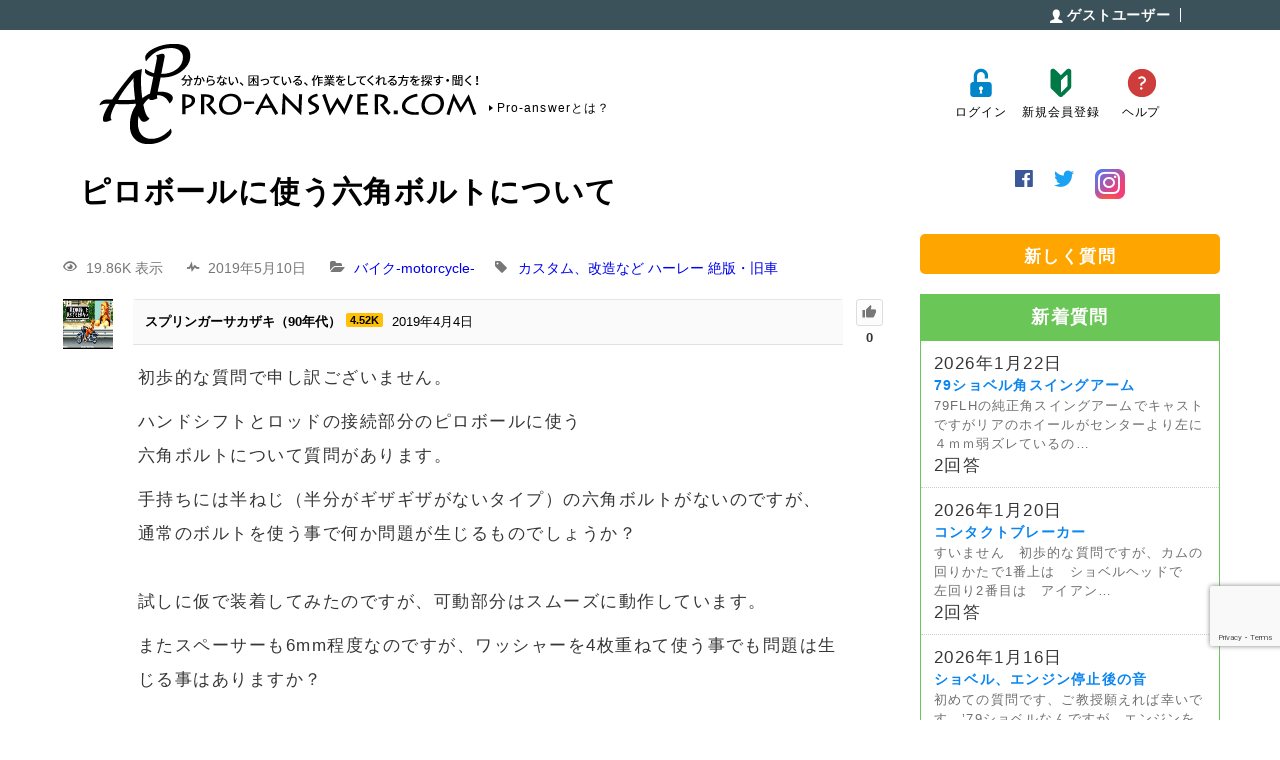

--- FILE ---
content_type: text/html; charset=UTF-8
request_url: https://pro-answer.com/question/1529/
body_size: 16454
content:

<!DOCTYPE html><html lang="ja"><head><meta charset="UTF-8"><meta http-equiv="X-UA-Compatible" content="IE=Edge"><meta name="viewport" content="width=device-width, user-scalable=yes"><link rel="shortcut icon" href="https://pro-answer.com/wp-content/themes/pac/images/favicon.ico"> <script type="text/javascript">var ajaxurl = "https://pro-answer.com/wp-admin/admin-ajax.php",ap_nonce = "2e9bf88929",apTemplateUrl = "https://pro-answer.com/wp-content/themes/pac/anspress/js-template";apQuestionID = "1529";aplang = {"loading":"\u8aad\u307f\u8fbc\u307f\u4e2d...","sending":"\u30ea\u30af\u30a8\u30b9\u30c8\u306e\u9001\u4fe1","file_size_error":"\u30d5\u30a1\u30a4\u30eb\u30b5\u30a4\u30ba\u304c 9.54 MB\u3088\u308a\u5927\u304d\u3044","attached_max":"\u6dfb\u4ed8\u30d5\u30a1\u30a4\u30eb\u306e\u6700\u5927\u6570\u306b\u9054\u3057\u307e\u3057\u305f","commented":"\u30b3\u30e1\u30f3\u30c8","comment":"\u30b3\u30e1\u30f3\u30c8","cancel":"\u30ad\u30e3\u30f3\u30bb\u30eb","update":"\u66f4\u65b0","your_comment":"\u30b3\u30e1\u30f3\u30c8\u3092\u5165\u529b\u3057\u3066\u304f\u3060\u3055\u3044\u2026","notifications":"\u901a\u77e5","mark_all_seen":"\u3059\u3079\u3066\u3092\u898b\u305f\u3082\u306e\u3068\u3057\u3066\u30de\u30fc\u30af\u3059\u308b","search":"\u691c\u7d22","no_permission_comments":"\u7533\u3057\u8a33\u3042\u308a\u307e\u305b\u3093\u304c\u3001\u3042\u306a\u305f\u306f\u30b3\u30e1\u30f3\u30c8\u3092\u8aad\u3080\u8a31\u53ef\u3092\u6301\u3063\u3066\u3044\u307e\u305b\u3093\u3002","ajax_events":"\u672c\u5f53\u306b %s \u3067\u3088\u3044\u3067\u3059\u304b ?","ajax_error":{"snackbar":{"success":false,"message":"\u539f\u56e0\u4e0d\u660e\u306e\u30a8\u30e9\u30fc\u767a\u751f\u3002\u3082\u3046\u4e00\u5ea6\u304a\u8a66\u3057\u4e0b\u3055\u3044."},"modal":["imageUpload"]}};disable_q_suggestion = "1";</script> <link media="all" href="https://pro-answer.com/wp-content/cache/autoptimize/css/autoptimize_e6b679313e48461494a49df73b7d4daf.css" rel="stylesheet"><title>ピロボールに使う六角ボルトについて - プロに聞く！プロアンサードットコム</title><meta name="robots" content="follow, index, max-snippet:-1, max-video-preview:-1, max-image-preview:large"/><link rel="canonical" href="https://pro-answer.com/question/1529/" /><meta property="og:locale" content="ja_JP" /><meta property="og:type" content="article" /><meta property="og:title" content="ピロボールに使う六角ボルトについて - プロに聞く！プロアンサードットコム" /><meta property="og:description" content="ピロボールに使う六角ボルトについて 19 [&hellip;]" /><meta property="og:url" content="https://pro-answer.com/question/1529/" /><meta property="og:site_name" content="プロに聞け！プロアンサードットコム" /><meta property="article:publisher" content="https://www.facebook.com/proanswer/" /><meta name="twitter:card" content="summary_large_image" /><meta name="twitter:title" content="ピロボールに使う六角ボルトについて - プロに聞く！プロアンサードットコム" /><meta name="twitter:description" content="ピロボールに使う六角ボルトについて 19 [&hellip;]" /><meta name="twitter:site" content="@proanswer_com" /><meta name="twitter:creator" content="@proanswer_com" /> <script type="application/ld+json" class="rank-math-schema">{"@context":"https://schema.org","@graph":[{"@type":"BreadcrumbList","@id":"https://pro-answer.com/question/1529/#breadcrumb","itemListElement":[{"@type":"ListItem","position":"1","item":{"@id":"https://pro-answer.com","name":"\u30db\u30fc\u30e0"}},{"@type":"ListItem","position":"2","item":{"@id":"https://pro-answer.com/questions/","name":"\u8cea\u554f"}},{"@type":"ListItem","position":"3","item":{"@id":"https://pro-answer.com/question/1529/","name":"\u30d4\u30ed\u30dc\u30fc\u30eb\u306b\u4f7f\u3046\u516d\u89d2\u30dc\u30eb\u30c8\u306b\u3064\u3044\u3066"}}]}]}</script> <link rel='dns-prefetch' href='//www.googletagmanager.com' /><link rel='dns-prefetch' href='//pagead2.googlesyndication.com' /><link rel="alternate" type="application/rss+xml" title="プロに聞く！プロアンサードットコム &raquo; ピロボールに使う六角ボルトについて のコメントのフィード" href="https://pro-answer.com/question/1529/feed/" /> <!--noptimize--><script id="answe-ready">
			window.advanced_ads_ready=function(e,a){a=a||"complete";var d=function(e){return"interactive"===a?"loading"!==e:"complete"===e};d(document.readyState)?e():document.addEventListener("readystatechange",(function(a){d(a.target.readyState)&&e()}),{once:"interactive"===a})},window.advanced_ads_ready_queue=window.advanced_ads_ready_queue||[];		</script>
		<!--/noptimize--><link rel='stylesheet' id='dashicons-css' href='https://pro-answer.com/wp-includes/css/dashicons.min.css?ver=6.8.3' type='text/css' media='all' /> <script type="text/javascript" src="https://pro-answer.com/wp-includes/js/jquery/jquery.min.js?ver=3.7.1" id="jquery-core-js"></script> 
 <script type="text/javascript" src="https://www.googletagmanager.com/gtag/js?id=GT-PHRK7L5" id="google_gtagjs-js" async></script> <link rel="https://api.w.org/" href="https://pro-answer.com/wp-json/" /><link rel="EditURI" type="application/rsd+xml" title="RSD" href="https://pro-answer.com/xmlrpc.php?rsd" /><link rel='shortlink' href='https://pro-answer.com/?p=1529' /><link rel="alternate" title="oEmbed (JSON)" type="application/json+oembed" href="https://pro-answer.com/wp-json/oembed/1.0/embed?url=https%3A%2F%2Fpro-answer.com%2Fquestion%2F1529%2F" /><link rel="alternate" title="oEmbed (XML)" type="text/xml+oembed" href="https://pro-answer.com/wp-json/oembed/1.0/embed?url=https%3A%2F%2Fpro-answer.com%2Fquestion%2F1529%2F&#038;format=xml" /><meta name="generator" content="Site Kit by Google 1.170.0" /> <script type="text/javascript" src="//aml.valuecommerce.com/vcdal.js" async></script> <meta name="google-adsense-platform-account" content="ca-host-pub-2644536267352236"><meta name="google-adsense-platform-domain" content="sitekit.withgoogle.com">  <script type="text/javascript" async="async" src="https://pagead2.googlesyndication.com/pagead/js/adsbygoogle.js?client=ca-pub-5470719763067573&amp;host=ca-host-pub-2644536267352236" crossorigin="anonymous"></script>  <script  async src="https://pagead2.googlesyndication.com/pagead/js/adsbygoogle.js?client=ca-pub-5470719763067573" crossorigin="anonymous"></script> <link href="https://use.fontawesome.com/releases/v5.8.1/css/all.css" rel="stylesheet"></head><body class="home "><header id="header" class="header"><div class="userArea"><div class="inner"><dl class="navUser"><dt><span class="name"> ゲストユーザー</span></dt><dd><ul></ul></dd></dl></div></div><div class="siteHeader"><div class="inner"><div class="siteId"><h1 class="logo"><a href="https://pro-answer.com/"><noscript><img src="https://pro-answer.com/wp-content/themes/pac/images/common/headerLogo.png" alt="PRO-ANSWER.COM"></noscript><img class="lazyload" src='data:image/svg+xml,%3Csvg%20xmlns=%22http://www.w3.org/2000/svg%22%20viewBox=%220%200%20210%20140%22%3E%3C/svg%3E' data-src="https://pro-answer.com/wp-content/themes/pac/images/common/headerLogo.png" alt="PRO-ANSWER.COM"></a></h1><p class="whatis"><a href="https://pro-answer.com/fastst">Pro-answerとは？</a></p></div><div class="headerNav"><ul class="headerNavList"><li><a href="https://pro-answer.com/login"><noscript><img src="https://pro-answer.com/wp-content/themes/pac/images/common/iconLogin.png" alt=""></noscript><img class="lazyload" src='data:image/svg+xml,%3Csvg%20xmlns=%22http://www.w3.org/2000/svg%22%20viewBox=%220%200%20210%20140%22%3E%3C/svg%3E' data-src="https://pro-answer.com/wp-content/themes/pac/images/common/iconLogin.png" alt="">ログイン</a></li><li><a href="https://pro-answer.com//register"><noscript><img src="https://pro-answer.com/wp-content/themes/pac/images/common/iconRegister.png" alt=""></noscript><img class="lazyload" src='data:image/svg+xml,%3Csvg%20xmlns=%22http://www.w3.org/2000/svg%22%20viewBox=%220%200%20210%20140%22%3E%3C/svg%3E' data-src="https://pro-answer.com/wp-content/themes/pac/images/common/iconRegister.png" alt="">新規会員登録</a></li><li><a href="https://pro-answer.com/help"><noscript><img src="https://pro-answer.com/wp-content/themes/pac/images/common/iconHelp.png" alt=""></noscript><img class="lazyload" src='data:image/svg+xml,%3Csvg%20xmlns=%22http://www.w3.org/2000/svg%22%20viewBox=%220%200%20210%20140%22%3E%3C/svg%3E' data-src="https://pro-answer.com/wp-content/themes/pac/images/common/iconHelp.png" alt="">ヘルプ</a></li></ul></div></div></div></header><div id="menuSmp"><div class="navBtn"> <noscript><img src="https://pro-answer.com/wp-content/themes/pac/images/common/btnNavSmp.png" alt=""></noscript><img class="lazyload" src='data:image/svg+xml,%3Csvg%20xmlns=%22http://www.w3.org/2000/svg%22%20viewBox=%220%200%20210%20140%22%3E%3C/svg%3E' data-src="https://pro-answer.com/wp-content/themes/pac/images/common/btnNavSmp.png" alt=""></div><div class="userArea"><div class="navUser"><p> <span class="name">ゲストユーザー</span></p><ul class="mixin-flex"></ul></div></div><div class="smpNav"><ul class="smpNavList"><li> <a href="https://pro-answer.com/login"><noscript><img src="https://pro-answer.com/wp-content/themes/pac/images/common/iconLogin.png" alt=""></noscript><img class="lazyload" src='data:image/svg+xml,%3Csvg%20xmlns=%22http://www.w3.org/2000/svg%22%20viewBox=%220%200%20210%20140%22%3E%3C/svg%3E' data-src="https://pro-answer.com/wp-content/themes/pac/images/common/iconLogin.png" alt="">ログイン</a></li><li> <a href="https://pro-answer.com/register/"> <noscript><img src="https://pro-answer.com/wp-content/themes/pac/images/common/iconRegister.png" alt=""></noscript><img class="lazyload" src='data:image/svg+xml,%3Csvg%20xmlns=%22http://www.w3.org/2000/svg%22%20viewBox=%220%200%20210%20140%22%3E%3C/svg%3E' data-src="https://pro-answer.com/wp-content/themes/pac/images/common/iconRegister.png" alt="">新規会員登録</a></li><li> <a href="https://pro-answer.com/help"> <noscript><img src="https://pro-answer.com/wp-content/themes/pac/images/common/iconHelp.png" alt=""></noscript><img class="lazyload" src='data:image/svg+xml,%3Csvg%20xmlns=%22http://www.w3.org/2000/svg%22%20viewBox=%220%200%20210%20140%22%3E%3C/svg%3E' data-src="https://pro-answer.com/wp-content/themes/pac/images/common/iconHelp.png" alt="">ヘルプ</a></li></ul></div><div class="nav-pac"><ul><li><a href="https://pro-answer.com/questions/newquestion/">新しく質問をする</a></li><li><a href="https://pro-answer.com/questions/">質問検索</a></li></ul><p>お知らせやブログ</p><ul><li><a href="https://pro-answer.com/notice/">今までのお知らせ一覧</a></li><li><a href="https://pro-answer.com/adminblog/">管理人のブログ一覧</a></li></ul></div></div><div class="container" id="container"><main id="mainArea" ><div class="anspress" id="anspress"><h1>ピロボールに使う六角ボルトについて</h1><div id="ap-single" class="ap-q clearfix"><div class="ap-question-lr ap-row" itemtype="https://schema.org/Question" itemscope=""><div class="ap-q-left ap-col-12"><div class="ap-question-meta clearfix"> <span class='ap-display-meta-item views'><i class="apicon-eye"></i><i>19.86K 表示</i></span><span class='ap-display-meta-item active'><i class="apicon-pulse"></i><i><time class="published updated" itemprop="dateModified" datetime="">2019年5月10日</time></i></span><span class='ap-display-meta-item categories'><i class="apicon-category"></i><span class="question-categories"><a data-catid="5" href="https://pro-answer.com/questions/categorys/categorys-motorcycle/" title="バイクに関係する質問一覧になります  ">バイク-motorcycle-</a></span></span><span class='ap-display-meta-item tags'><i class="apicon-tag"></i><span class="question-tags" itemprop="keywords"><a href="https://pro-answer.com/questions/tags/motorcycle_custom/" title="">カスタム、改造など</a> <a href="https://pro-answer.com/questions/tags/harley/" title="">ハーレー</a> <a href="https://pro-answer.com/questions/tags/motorcycle_old/" title="">絶版・旧車</a> </span></span></div><div ap="question" apid="1529"><div id="question" role="main" class="ap-content"><div class="ap-single-vote"><div id="vote_1529" class="ap-vote net-vote" ap-vote="{&quot;post_id&quot;:1529,&quot;active&quot;:&quot;&quot;,&quot;net&quot;:0,&quot;__nonce&quot;:&quot;dae2986a86&quot;}"><a class="apicon-thumb-up ap-tip vote-up" href="#" title="この 質問 に賛成票を投じる" ap="vote_up"></a><span class="net-vote-count" data-view="ap-net-vote" itemprop="upvoteCount" ap="votes_net">0</span></div></div><div class="ap-avatar"> <a href="https://pro-answer.com/questions/profile/42/"> <noscript><img data-del="avatar" src='https://pro-answer.com/wp-content/uploads/2019/05/i.jpg' class='avatar pp-user-avatar avatar-50 photo ' height='50' width='50'/></noscript><img data-del="avatar" src='data:image/svg+xml,%3Csvg%20xmlns=%22http://www.w3.org/2000/svg%22%20viewBox=%220%200%2050%2050%22%3E%3C/svg%3E' data-src='https://pro-answer.com/wp-content/uploads/2019/05/i.jpg' class='lazyload avatar pp-user-avatar avatar-50 photo ' height='50' width='50'/> </a></div><div class="ap-cell clearfix"><div class="ap-cell-inner"><div class="ap-q-metas"> <span itemprop="author" itemscope itemtype="http://schema.org/Person"> <a href="https://pro-answer.com/questions/profile/42/" itemprop="url"><span itemprop="name">スプリンガーサカザキ（90年代）</span></a><a href="https://pro-answer.com/questions/profile/42/reputations/" class="ap-user-reputation" title="評判">4.52K</a> </span> <a href="https://pro-answer.com/question/1529/" class="ap-posted"> <time itemprop="datePublished" datetime="2019-04-04T04:58:10+00:00">2019年4月4日</time> </a><span style="display: none;"><span class="ap-comments-count"> <a href="" target="_blank">Webサイト</a> </span> <span class="ap-comments-count">所在地：</span></span></div><div class="ap-q-inner"><div class="question-content ap-q-content" itemprop="text"><p>初歩的な質問で申し訳ございません。</p><p>ハンドシフトとロッドの接続部分のピロボールに使う<br />六角ボルトについて質問があります。</p><p>手持ちには半ねじ（半分がギザギザがないタイプ）の六角ボルトがないのですが、<br />通常のボルトを使う事で何か問題が生じるものでしょうか？<br /><br />試しに仮で装着してみたのですが、可動部分はスムーズに動作しています。</p><p>またスペーサーも6mm程度なのですが、ワッシャーを4枚重ねて使う事でも問題は生じる事はありますか？</p><p></p></div> <postmessage></postmessage><div class="ap-post-updated"><i class="apicon-clock"></i><span class="ap-post-history"><a href="https://pro-answer.com/questions/profile/42/"><span>スプリンガーサカザキ（90年代）</span></a> 質問回答 <a href="https://pro-answer.com/?ap_page=shortlink&#038;ap_a=1818">2019年5月10日</a></span></div></div><div class="ap-post-footer clearfix"></div></div> <apcomments id="comments-1529" class="have-comments"></apcomments></div></div></div><div class="share"><ul><li class="tweet"> <a href="http://twitter.com/share?text=%E3%83%94%E3%83%AD%E3%83%9C%E3%83%BC%E3%83%AB%E3%81%AB%E4%BD%BF%E3%81%86%E5%85%AD%E8%A7%92%E3%83%9C%E3%83%AB%E3%83%88%E3%81%AB%E3%81%A4%E3%81%84%E3%81%A6&url=https://pro-answer.com/question/1529/&hashtags=ハーレー,バイク,質問 &related=prosnswer_com" rel="nofollow" data-show-count="false" onclick="javascript:window.open(this.href, '','menubar=no,toolbar=no,resizable=yes,scrollbars=yes,height=300,width=600');return false;"
><i class="fab fa-twitter-square"></i><span> tweet</span></a></li><li class="facebook"> <a href="//www.facebook.com/sharer.php?src=bm&u=https%3A%2F%2Fpro-answer.com%2Fquestion%2F1529%2F&t=%E3%83%94%E3%83%AD%E3%83%9C%E3%83%BC%E3%83%AB%E3%81%AB%E4%BD%BF%E3%81%86%E5%85%AD%E8%A7%92%E3%83%9C%E3%83%AB%E3%83%88%E3%81%AB%E3%81%A4%E3%81%84%E3%81%A6｜プロに聞く！プロアンサードットコム" onclick="javascript:window.open(this.href, '', 'menubar=no,toolbar=no,resizable=yes,scrollbars=yes,height=300,width=600');return false;"> <i class="fab fa-facebook-f"></i><span> share</span> </a></li><li class="line"> <a href="http://line.me/R/msg/text/?%E3%83%94%E3%83%AD%E3%83%9C%E3%83%BC%E3%83%AB%E3%81%AB%E4%BD%BF%E3%81%86%E5%85%AD%E8%A7%92%E3%83%9C%E3%83%AB%E3%83%88%E3%81%AB%E3%81%A4%E3%81%84%E3%81%A6｜プロに聞く！プロアンサードットコム%0Ahttps%3A%2F%2Fpro-answer.com%2Fquestion%2F1529%2F"><i class="fab fa-line"></i> <span> LINE</span></a></li><li class="hatena"> <a href="//b.hatena.ne.jp/entry/https%3A%2F%2Fpro-answer.com%2Fquestion%2F1529%2F" onclick="javascript:window.open(this.href, '', 'menubar=no,toolbar=no,resizable=yes,scrollbars=yes,height=400,width=800');return false;"><i class="fa fa-hatena"></i><span> はてブ</span> </a></li></ul></div><div class="google_ad_ann2"><p class="google_ad_ann">スポンサードリンク</p> <script async src="https://pagead2.googlesyndication.com/pagead/js/adsbygoogle.js"></script>  <ins class="adsbygoogle"
 style="display:block"
 data-ad-client="ca-pub-5470719763067573"
 data-ad-slot="1233195398"
 data-ad-format="auto"
 data-full-width-responsive="true"></ins> <script>(adsbygoogle = window.adsbygoogle || []).push({});</script> </div> <apanswersw style=""><div id="ap-answers-c"><div class="ap-sorting-tab clearfix"><h3 class="ap-answers-label ap-pull-left" ap="answers_count_t"> <span itemprop="answerCount">11</span> 回答</h3><ul id="answers-order" class="ap-answers-tab ap-ul-inline clearfix"><li><a href="https://pro-answer.com/question/1529/?order_by=active#answers-order">有効</a></li><li><a href="https://pro-answer.com/question/1529/?order_by=voted#answers-order">投票済み</a></li><li><a href="https://pro-answer.com/question/1529/?order_by=newest#answers-order">最新</a></li><li class="active"><a href="https://pro-answer.com/question/1529/?order_by=oldest#answers-order">最も古い</a></li></ul></div><div class="ap-pagination clearfix"><span aria-current="page" class="page-numbers current">1</span> <a class="page-numbers" href="https://pro-answer.com/question/1529/page/2/">2</a> <a class="next page-numbers" rel="next" href="https://pro-answer.com/question/1529/page/2/">次へ &raquo;</a></div><div id="answers"> <apanswers><div id="post-1530" class="post-1530 answer type-answer status-publish" apid="1530" ap="answer"><div class="ap-content" itemprop="suggestedAnswer" itemscope itemtype="https://schema.org/Answer"><div class="ap-single-vote"><div id="vote_1530" class="ap-vote net-vote" ap-vote="{&quot;post_id&quot;:1530,&quot;active&quot;:&quot;&quot;,&quot;net&quot;:1,&quot;__nonce&quot;:&quot;ad0d7d6c5b&quot;}"><a class="apicon-thumb-up ap-tip vote-up" href="#" title="この 回答 に賛成票を投じる" ap="vote_up"></a><span class="net-vote-count" data-view="ap-net-vote" itemprop="upvoteCount" ap="votes_net">1</span><a data-tipposition="bottom center" class="apicon-thumb-down ap-tip vote-down" href="#" title="この 回答 に反対票を投じる" ap="vote_down"></a></div></div><div class="ap-avatar"> <a href="https://pro-answer.com/questions/profile/36/"> <noscript><img data-del="avatar" src='https://pro-answer.com/wp-content/uploads/2018/07/f11db907-150x96.png' class='avatar pp-user-avatar avatar-50 photo ' height='50' width='50'/></noscript><img data-del="avatar" src='data:image/svg+xml,%3Csvg%20xmlns=%22http://www.w3.org/2000/svg%22%20viewBox=%220%200%2050%2050%22%3E%3C/svg%3E' data-src='https://pro-answer.com/wp-content/uploads/2018/07/f11db907-150x96.png' class='lazyload avatar pp-user-avatar avatar-50 photo ' height='50' width='50'/> </a></div><div class="ap-cell clearfix"><div class="ap-cell-inner"><div class="ap-q-metas"> <a href="https://pro-answer.com/questions/profile/36/" itemprop="url"><span itemprop="name">トッポジョージMC</span></a><a href="https://pro-answer.com/questions/profile/36/reputations/" class="ap-user-reputation" title="評判">730</a> <a href="https://pro-answer.com/question/1529/answer/1530/" class="ap-posted"> <time itemprop="datePublished" datetime="2019-04-04T05:45:30+00:00"> 投稿日時2019年4月4日 </time> </a> <span ><span class="ap-comments-count"> <a href="http://toppogeorge-mc.blog.jp/" target="_blank">Webサイト</a> </span> <span class="ap-comments-count">所在地：神奈川県横須賀市</span></span></div><div class="ap-q-inner"><div class="ap-answer-content ap-q-content" itemprop="text" ap-content><p>普通のボルトだと細かく見るとガタが出ませんか？</p><p>リンク部分は極力遊びを減らした方がシャキッとしますし</p><p>耐久性も上がりますよ！</p></div> <postmessage></postmessage><div class="ap-post-updated"><i class="apicon-clock"></i><span class="ap-post-history"><a href="https://pro-answer.com/questions/profile/36/"><span>トッポジョージMC</span></a> 質問回答 <a href="https://pro-answer.com/?ap_page=shortlink&#038;ap_a=1530">2019年4月4日</a></span></div></div><div class="ap-post-footer clearfix"> <a href="#" class="ap-btn-newcomment" aponce="false" apajaxbtn apquery="{&quot;action&quot;:&quot;comment_modal&quot;,&quot;post_id&quot;:1530,&quot;__nonce&quot;:&quot;c45c696ef5&quot;}">コメントする</a></div></div> <apcomments id="comments-1530" class="have-comments"></apcomments><a href="#" class="ap-btn-newcomment" aponce="false" apajaxbtn apquery="{&quot;action&quot;:&quot;comment_modal&quot;,&quot;post_id&quot;:1530,&quot;__nonce&quot;:&quot;c45c696ef5&quot;}">コメントする</a></div></div></div><div id="post-1531" class="post-1531 answer type-answer status-publish" apid="1531" ap="answer"><div class="ap-content" itemprop="suggestedAnswer" itemscope itemtype="https://schema.org/Answer"><div class="ap-single-vote"><div id="vote_1531" class="ap-vote net-vote" ap-vote="{&quot;post_id&quot;:1531,&quot;active&quot;:&quot;&quot;,&quot;net&quot;:1,&quot;__nonce&quot;:&quot;00c49d6fe3&quot;}"><a class="apicon-thumb-up ap-tip vote-up" href="#" title="この 回答 に賛成票を投じる" ap="vote_up"></a><span class="net-vote-count" data-view="ap-net-vote" itemprop="upvoteCount" ap="votes_net">1</span><a data-tipposition="bottom center" class="apicon-thumb-down ap-tip vote-down" href="#" title="この 回答 に反対票を投じる" ap="vote_down"></a></div></div><div class="ap-avatar"> <a href="https://pro-answer.com/questions/profile/1/"> <noscript><img data-del="avatar" src='https://pro-answer.com/wp-content/uploads/2018/06/DSC_1488-150x150.jpg' class='avatar pp-user-avatar avatar-50 photo ' height='50' width='50'/></noscript><img data-del="avatar" src='data:image/svg+xml,%3Csvg%20xmlns=%22http://www.w3.org/2000/svg%22%20viewBox=%220%200%2050%2050%22%3E%3C/svg%3E' data-src='https://pro-answer.com/wp-content/uploads/2018/06/DSC_1488-150x150.jpg' class='lazyload avatar pp-user-avatar avatar-50 photo ' height='50' width='50'/> </a></div><div class="ap-cell clearfix"><div class="ap-cell-inner"><div class="ap-q-metas"> <a href="https://pro-answer.com/questions/profile/1/" itemprop="url"><span itemprop="name">管理人</span></a><a href="https://pro-answer.com/questions/profile/1/reputations/" class="ap-user-reputation" title="評判">23.84K</a> <a href="https://pro-answer.com/question/1529/answer/1531/" class="ap-posted"> <time itemprop="datePublished" datetime="2019-04-04T06:19:46+00:00"> 投稿日時2019年4月4日 </time> </a> <span ><span class="ap-comments-count"> <a href="https://pro-answer.com" target="_blank">Webサイト</a> </span> <span class="ap-comments-count">所在地：新潟県新潟市</span></span></div><div class="ap-q-inner"><div class="ap-answer-content ap-q-content" itemprop="text" ap-content><p>隙間がなくて良い感じについているんであればそれで大丈夫かな</p><p>例えばガタガタでもぶっ壊れるとか動かなくなるとかは無いですよ。でもガタが有るとねーやっぱりちょっと動いて気持ち悪かったりすると思います。</p><p>ワッシャーも同じです。</p><p>困ることといえば取ったり組んだりする時にポロッと落としてどっかに転がっていってうおおおおおお！ってなるぐらですかね</p></div> <postmessage></postmessage><div class="ap-post-updated"><i class="apicon-clock"></i><span class="ap-post-history"><a href="https://pro-answer.com/questions/profile/1/"><span>管理人</span></a> 質問回答 <a href="https://pro-answer.com/?ap_page=shortlink&#038;ap_a=1531">2019年4月4日</a></span></div></div><div class="ap-post-footer clearfix"> <a href="#" class="ap-btn-newcomment" aponce="false" apajaxbtn apquery="{&quot;action&quot;:&quot;comment_modal&quot;,&quot;post_id&quot;:1531,&quot;__nonce&quot;:&quot;9d870d96d0&quot;}">コメントする</a></div></div> <apcomments id="comments-1531" class="have-comments"></apcomments><a href="#" class="ap-btn-newcomment" aponce="false" apajaxbtn apquery="{&quot;action&quot;:&quot;comment_modal&quot;,&quot;post_id&quot;:1531,&quot;__nonce&quot;:&quot;9d870d96d0&quot;}">コメントする</a></div></div></div><div id="post-1532" class="post-1532 answer type-answer status-publish" apid="1532" ap="answer"><div class="ap-content" itemprop="suggestedAnswer" itemscope itemtype="https://schema.org/Answer"><div class="ap-single-vote"><div id="vote_1532" class="ap-vote net-vote" ap-vote="{&quot;post_id&quot;:1532,&quot;active&quot;:&quot;&quot;,&quot;net&quot;:1,&quot;__nonce&quot;:&quot;574e04086f&quot;}"><a class="apicon-thumb-up ap-tip vote-up" href="#" title="この 回答 に賛成票を投じる" ap="vote_up"></a><span class="net-vote-count" data-view="ap-net-vote" itemprop="upvoteCount" ap="votes_net">1</span><a data-tipposition="bottom center" class="apicon-thumb-down ap-tip vote-down" href="#" title="この 回答 に反対票を投じる" ap="vote_down"></a></div></div><div class="ap-avatar"> <a href="https://pro-answer.com/questions/profile/42/"> <noscript><img data-del="avatar" src='https://pro-answer.com/wp-content/uploads/2019/05/i.jpg' class='avatar pp-user-avatar avatar-50 photo ' height='50' width='50'/></noscript><img data-del="avatar" src='data:image/svg+xml,%3Csvg%20xmlns=%22http://www.w3.org/2000/svg%22%20viewBox=%220%200%2050%2050%22%3E%3C/svg%3E' data-src='https://pro-answer.com/wp-content/uploads/2019/05/i.jpg' class='lazyload avatar pp-user-avatar avatar-50 photo ' height='50' width='50'/> </a></div><div class="ap-cell clearfix"><div class="ap-cell-inner"><div class="ap-q-metas"> <a href="https://pro-answer.com/questions/profile/42/" itemprop="url"><span itemprop="name">スプリンガーサカザキ（90年代）</span></a><a href="https://pro-answer.com/questions/profile/42/reputations/" class="ap-user-reputation" title="評判">4.52K</a> <a href="https://pro-answer.com/question/1529/answer/1532/" class="ap-posted"> <time itemprop="datePublished" datetime="2019-04-04T07:00:09+00:00"> 投稿日時2019年4月4日 </time> </a> <span style="display: none;"><span class="ap-comments-count"> <a href="" target="_blank">Webサイト</a> </span> <span class="ap-comments-count">所在地：</span></span></div><div class="ap-q-inner"><div class="ap-answer-content ap-q-content" itemprop="text" ap-content><p>諸先輩方、誠にありがとうございます。<br />とても勉強になります。<br /><br />ロータリートップをポリスシフトにしたくて試行錯誤で何度も繰り返しパーツを注文（エクステンションだったりロッドだったり）しているのですが、想像以上に出費がスゴイです（笑）</p><p>こんな事なら素直にバイク屋さんに依頼した方が安く済んだのではないか？と思いましたが、バイク屋さんも試行錯誤の繰り返しなんですね。<br /><br />シフトゲートも色々な種類がありロータリーではゲート内に収まらなかったりと勉強になりました。<br /><br />リンクは半ねじにしなければだめなのかな？と思って試しに入れてみたのですが、<br />普通に動作するので意外に使えるものなのだと驚きました。<br /><br />細かく見るとガタつくこともあるんですね。<br />このまま使ってみて何かのパーツを頼むついでに半ねじも入手しようと思います。<br /><br />トッポ様のYoutube動画もチャンネル登録しているので楽しみにしています。<br />管理人様のブログと同様に拝見してます！<br /><br /></p></div> <postmessage></postmessage><div class="ap-post-updated"><i class="apicon-clock"></i><span class="ap-post-history"><a href="https://pro-answer.com/questions/profile/42/"><span>スプリンガーサカザキ（90年代）</span></a> 質問回答 <a href="https://pro-answer.com/?ap_page=shortlink&#038;ap_a=1532">2019年4月4日</a></span></div></div><div class="ap-post-footer clearfix"> <a href="#" class="ap-btn-newcomment" aponce="false" apajaxbtn apquery="{&quot;action&quot;:&quot;comment_modal&quot;,&quot;post_id&quot;:1532,&quot;__nonce&quot;:&quot;44c243c1c0&quot;}">コメントする</a></div></div> <apcomments id="comments-1532" class="have-comments"></apcomments><a href="#" class="ap-btn-newcomment" aponce="false" apajaxbtn apquery="{&quot;action&quot;:&quot;comment_modal&quot;,&quot;post_id&quot;:1532,&quot;__nonce&quot;:&quot;44c243c1c0&quot;}">コメントする</a></div></div></div><div id="post-1533" class="post-1533 answer type-answer status-publish" apid="1533" ap="answer"><div class="ap-content" itemprop="suggestedAnswer" itemscope itemtype="https://schema.org/Answer"><div class="ap-single-vote"><div id="vote_1533" class="ap-vote net-vote" ap-vote="{&quot;post_id&quot;:1533,&quot;active&quot;:&quot;&quot;,&quot;net&quot;:1,&quot;__nonce&quot;:&quot;5baeabbc26&quot;}"><a class="apicon-thumb-up ap-tip vote-up" href="#" title="この 回答 に賛成票を投じる" ap="vote_up"></a><span class="net-vote-count" data-view="ap-net-vote" itemprop="upvoteCount" ap="votes_net">1</span><a data-tipposition="bottom center" class="apicon-thumb-down ap-tip vote-down" href="#" title="この 回答 に反対票を投じる" ap="vote_down"></a></div></div><div class="ap-avatar"> <a href="https://pro-answer.com/questions/profile/1/"> <noscript><img data-del="avatar" src='https://pro-answer.com/wp-content/uploads/2018/06/DSC_1488-150x150.jpg' class='avatar pp-user-avatar avatar-50 photo ' height='50' width='50'/></noscript><img data-del="avatar" src='data:image/svg+xml,%3Csvg%20xmlns=%22http://www.w3.org/2000/svg%22%20viewBox=%220%200%2050%2050%22%3E%3C/svg%3E' data-src='https://pro-answer.com/wp-content/uploads/2018/06/DSC_1488-150x150.jpg' class='lazyload avatar pp-user-avatar avatar-50 photo ' height='50' width='50'/> </a></div><div class="ap-cell clearfix"><div class="ap-cell-inner"><div class="ap-q-metas"> <a href="https://pro-answer.com/questions/profile/1/" itemprop="url"><span itemprop="name">管理人</span></a><a href="https://pro-answer.com/questions/profile/1/reputations/" class="ap-user-reputation" title="評判">23.84K</a> <a href="https://pro-answer.com/question/1529/answer/1533/" class="ap-posted"> <time itemprop="datePublished" datetime="2019-04-04T12:00:33+00:00"> 投稿日時2019年4月4日 </time> </a> <span ><span class="ap-comments-count"> <a href="https://pro-answer.com" target="_blank">Webサイト</a> </span> <span class="ap-comments-count">所在地：新潟県新潟市</span></span></div><div class="ap-q-inner"><div class="ap-answer-content ap-q-content" itemprop="text" ap-content><p>バイク屋さんもそりゃもう毎日試行錯誤ですよ</p><p>うまくいくことなんてあんまりないです。</p><p>でもまぁ一応プロなんで、その辺はうまくやっているつもりです。</p><p>自分でやるもの良いですよね！管理人はずーっと自分でバイクいじってきたんで、いつかバイク屋に修理とかカスタムを依頼したい…</p></div> <postmessage></postmessage><div class="ap-post-updated"><i class="apicon-clock"></i><span class="ap-post-history"><a href="https://pro-answer.com/questions/profile/1/"><span>管理人</span></a> 質問回答 <a href="https://pro-answer.com/?ap_page=shortlink&#038;ap_a=1533">2019年4月4日</a></span></div></div><div class="ap-post-footer clearfix"> <a href="#" class="ap-btn-newcomment" aponce="false" apajaxbtn apquery="{&quot;action&quot;:&quot;comment_modal&quot;,&quot;post_id&quot;:1533,&quot;__nonce&quot;:&quot;2161570679&quot;}">コメントする</a></div></div> <apcomments id="comments-1533" class="have-comments"></apcomments><a href="#" class="ap-btn-newcomment" aponce="false" apajaxbtn apquery="{&quot;action&quot;:&quot;comment_modal&quot;,&quot;post_id&quot;:1533,&quot;__nonce&quot;:&quot;2161570679&quot;}">コメントする</a></div></div></div><div id="post-1703" class="post-1703 answer type-answer status-publish" apid="1703" ap="answer"><div class="ap-content" itemprop="suggestedAnswer" itemscope itemtype="https://schema.org/Answer"><div class="ap-single-vote"><div id="vote_1703" class="ap-vote net-vote" ap-vote="{&quot;post_id&quot;:1703,&quot;active&quot;:&quot;&quot;,&quot;net&quot;:0,&quot;__nonce&quot;:&quot;17db71196b&quot;}"><a class="apicon-thumb-up ap-tip vote-up" href="#" title="この 回答 に賛成票を投じる" ap="vote_up"></a><span class="net-vote-count" data-view="ap-net-vote" itemprop="upvoteCount" ap="votes_net">0</span><a data-tipposition="bottom center" class="apicon-thumb-down ap-tip vote-down" href="#" title="この 回答 に反対票を投じる" ap="vote_down"></a></div></div><div class="ap-avatar"> <a href="https://pro-answer.com/questions/profile/42/"> <noscript><img data-del="avatar" src='https://pro-answer.com/wp-content/uploads/2019/05/i.jpg' class='avatar pp-user-avatar avatar-50 photo ' height='50' width='50'/></noscript><img data-del="avatar" src='data:image/svg+xml,%3Csvg%20xmlns=%22http://www.w3.org/2000/svg%22%20viewBox=%220%200%2050%2050%22%3E%3C/svg%3E' data-src='https://pro-answer.com/wp-content/uploads/2019/05/i.jpg' class='lazyload avatar pp-user-avatar avatar-50 photo ' height='50' width='50'/> </a></div><div class="ap-cell clearfix"><div class="ap-cell-inner"><div class="ap-q-metas"> <a href="https://pro-answer.com/questions/profile/42/" itemprop="url"><span itemprop="name">スプリンガーサカザキ（90年代）</span></a><a href="https://pro-answer.com/questions/profile/42/reputations/" class="ap-user-reputation" title="評判">4.52K</a> <a href="https://pro-answer.com/question/1529/answer/1703/" class="ap-posted"> <time itemprop="datePublished" datetime="2019-05-03T05:55:28+00:00"> 投稿日時2019年5月3日 </time> </a> <span style="display: none;"><span class="ap-comments-count"> <a href="" target="_blank">Webサイト</a> </span> <span class="ap-comments-count">所在地：</span></span></div><div class="ap-q-inner"><div class="ap-answer-content ap-q-content" itemprop="text" ap-content> ハンドシフトに半ねじを装着して動きが良くなりました。
ありがとうございました。  シフトの動きはシフトレバーとロッドの繋がりリンク部分の
「六角ボルトの固定部分」が関係している事が分かりました。  こちらを半ねじにする事で動きは良くなったのですが、
肝心なナットが緩んでしまう症状が出てしまいます。  手で締まらなくなった所から六角レンチ＋1/2スパナで1/2回転か3/4回転締めています。
このくらいの締め具合が丁度良い感じでギアチェンジがスムーズに動く事が分かりました。  どうにか緩めないようにと緩み対策として、
それ以上きつめに締めてしまいますと緩まなくはなるのですが、
今度はギアチェンジがスムーズに動かなくなってしまい固くなってしまいます。  具体的な症状としては、  ギアチェンジは出来ない事はないのですが、  1速や2速に入れたら元の位置に戻らず、
1速だったら1速のまま。2速だったら2即のままで位置が固定されたままの状態になってしまいます（笑）ギアチェンジの動きも真冬のシングル50のオイルのような感触です。  1/2回転か3/4回転で締めると軽めのスムーズな動きをします。  平ワッシャー、スプリングワッシャーの事を理解せずに使用しており、
この使い分けが上手く出来ていない可能性を疑っています。  現状はシフトレバー+ロッドのリンク部分には
以下のロッドエンドを使用して六角穴付きボルト（半ねじ）で固定しています。 <a href="http://www.vtwinmfg.com/WebPics/21/21-0204.jpg" class="external external_icon" target="_blank">http://www.vtwinmfg.com/WebPics/21/21-0204.jpg</a> 手前から奥にかけての順番になります  （１）六角穴付きボルト（半ねじ）
（２）平ワッシャー
（３）画像のロッドエンド○穴装着 <a href="http://www.vtwinmfg.com/WebPics/21/21-0204.jpg" class="external external_icon" target="_blank">http://www.vtwinmfg.com/WebPics/21/21-0204.jpg</a> （４）平ワッシャー
（５）10mmのスペーサー ←これがないとエンジンに干渉するため入れています。20～30mmを入れたり何度も調整したりしましたが10mmか20mmがベストでした。
（６）平ワッシャー
（７）シフトレバー○穴に装着
（８）平ワッシャー
（９）スプリングワッシャー
（１０）ナットで固定
（１１）さらに緩め止めナットで固定　←（１０）こちらを導入しても緩みます。  10と11の間にもワッシャー（スプリング）か平ワッシャーをいれる事で緩み対策にはなるものですか？  2・4・6・8に平ワッシャーを入れる事でシフトがスムーズになる事が判明しました。
この2・4・6・8の平ワッシャーは、とても重要でした。  最初の頃は2速にアップした時の動作のみが渋く
スムーズにシフトチェンジ出来なかったです。  ・2速にアップしようとすると2速にならないギア抜け症状でブォーンとアクセルだけが吹け上がります
・2速の状態にしたまま固定されるので数秒待って自然に2速になるのを待つ方法で2速にしていたり、
・2回、2速にギアチェンジすると確実に2速になるので、その状態で乗ってました。  これらの問題は、<blockquote>&gt;遠くからの操作の場合はどうしてもいろんな所に力が逃げてしまい、いい感じに出来なかったりするんですよね。
&gt;リンク部分は極力遊びを減らした方がシャキッとしますし</blockquote> 上記の管理人さんとトッポジョージさんの回答を思い出して、  何度もロッドの長さを調整したりFXリンケージが原因なのか？と疑い、
新たにもう１つFXリンケージを購入して交換したり、半ねじを入れたり平ワッシャーをいれる事で何とかこれらの原因は判明しました。  お陰様で、もう少しの所まできています。  もう１つ気になる事があります。  現状は（３）のロッドエンドを使用していますが、
この部分をピロボールへ交換した所で変化は期待出来ないものでしょうか？ <a href="http://www.vtwinmfg.com/WebPics/21/21-2020.jpg" class="external external_icon" target="_blank">http://www.vtwinmfg.com/WebPics/21/21-2020.jpg</a> よろしくお願いします。</div> <postmessage></postmessage><div class="ap-post-updated"><i class="apicon-clock"></i><span class="ap-post-history"><a href="https://pro-answer.com/questions/profile/42/"><span>スプリンガーサカザキ（90年代）</span></a> 質問回答 <a href="https://pro-answer.com/?ap_page=shortlink&#038;ap_a=1703">2019年5月3日</a></span></div></div><div class="ap-post-footer clearfix"> <a href="#" class="ap-btn-newcomment" aponce="false" apajaxbtn apquery="{&quot;action&quot;:&quot;comment_modal&quot;,&quot;post_id&quot;:1703,&quot;__nonce&quot;:&quot;619568c4a6&quot;}">コメントする</a></div></div> <apcomments id="comments-1703" class="have-comments"></apcomments><a href="#" class="ap-btn-newcomment" aponce="false" apajaxbtn apquery="{&quot;action&quot;:&quot;comment_modal&quot;,&quot;post_id&quot;:1703,&quot;__nonce&quot;:&quot;619568c4a6&quot;}">コメントする</a></div></div></div><div id="post-1706" class="post-1706 answer type-answer status-publish" apid="1706" ap="answer"><div class="ap-content" itemprop="suggestedAnswer" itemscope itemtype="https://schema.org/Answer"><div class="ap-single-vote"><div id="vote_1706" class="ap-vote net-vote" ap-vote="{&quot;post_id&quot;:1706,&quot;active&quot;:&quot;&quot;,&quot;net&quot;:0,&quot;__nonce&quot;:&quot;0b3bd3e24b&quot;}"><a class="apicon-thumb-up ap-tip vote-up" href="#" title="この 回答 に賛成票を投じる" ap="vote_up"></a><span class="net-vote-count" data-view="ap-net-vote" itemprop="upvoteCount" ap="votes_net">0</span><a data-tipposition="bottom center" class="apicon-thumb-down ap-tip vote-down" href="#" title="この 回答 に反対票を投じる" ap="vote_down"></a></div></div><div class="ap-avatar"> <a href="https://pro-answer.com/questions/profile/42/"> <noscript><img data-del="avatar" src='https://pro-answer.com/wp-content/uploads/2019/05/i.jpg' class='avatar pp-user-avatar avatar-50 photo ' height='50' width='50'/></noscript><img data-del="avatar" src='data:image/svg+xml,%3Csvg%20xmlns=%22http://www.w3.org/2000/svg%22%20viewBox=%220%200%2050%2050%22%3E%3C/svg%3E' data-src='https://pro-answer.com/wp-content/uploads/2019/05/i.jpg' class='lazyload avatar pp-user-avatar avatar-50 photo ' height='50' width='50'/> </a></div><div class="ap-cell clearfix"><div class="ap-cell-inner"><div class="ap-q-metas"> <a href="https://pro-answer.com/questions/profile/42/" itemprop="url"><span itemprop="name">スプリンガーサカザキ（90年代）</span></a><a href="https://pro-answer.com/questions/profile/42/reputations/" class="ap-user-reputation" title="評判">4.52K</a> <a href="https://pro-answer.com/question/1529/answer/1706/" class="ap-posted"> <time itemprop="datePublished" datetime="2019-05-03T05:59:05+00:00"> 投稿日時2019年5月3日 </time> </a> <span style="display: none;"><span class="ap-comments-count"> <a href="" target="_blank">Webサイト</a> </span> <span class="ap-comments-count">所在地：</span></span></div><div class="ap-q-inner"><div class="ap-answer-content ap-q-content" itemprop="text" ap-content> 画像になります。 <a href="https://d.kuku.lu/312ce880b4" class="external external_icon" target="_blank">https://d.kuku.lu/312ce880b4</a> <a href="https://d.kuku.lu/c6c649a414" class="external external_icon" target="_blank">https://d.kuku.lu/c6c649a414</a> まだ乗って検証はしていないのですが、
ひとまず最後のナットとナットの間にワッシャーを入れてみました。  よろしくお願いいたします。</div> <postmessage></postmessage><div class="ap-post-updated"><i class="apicon-clock"></i><span class="ap-post-history"><a href="https://pro-answer.com/questions/profile/42/"><span>スプリンガーサカザキ（90年代）</span></a> 質問回答 <a href="https://pro-answer.com/?ap_page=shortlink&#038;ap_a=1706">2019年5月3日</a></span></div></div><div class="ap-post-footer clearfix"> <a href="#" class="ap-btn-newcomment" aponce="false" apajaxbtn apquery="{&quot;action&quot;:&quot;comment_modal&quot;,&quot;post_id&quot;:1706,&quot;__nonce&quot;:&quot;4cd5fe8eec&quot;}">コメントする</a></div></div> <apcomments id="comments-1706" class="have-comments"></apcomments><a href="#" class="ap-btn-newcomment" aponce="false" apajaxbtn apquery="{&quot;action&quot;:&quot;comment_modal&quot;,&quot;post_id&quot;:1706,&quot;__nonce&quot;:&quot;4cd5fe8eec&quot;}">コメントする</a></div></div></div><div id="post-1709" class="post-1709 answer type-answer status-publish" apid="1709" ap="answer"><div class="ap-content" itemprop="suggestedAnswer" itemscope itemtype="https://schema.org/Answer"><div class="ap-single-vote"><div id="vote_1709" class="ap-vote net-vote" ap-vote="{&quot;post_id&quot;:1709,&quot;active&quot;:&quot;&quot;,&quot;net&quot;:1,&quot;__nonce&quot;:&quot;052fe60325&quot;}"><a class="apicon-thumb-up ap-tip vote-up" href="#" title="この 回答 に賛成票を投じる" ap="vote_up"></a><span class="net-vote-count" data-view="ap-net-vote" itemprop="upvoteCount" ap="votes_net">1</span><a data-tipposition="bottom center" class="apicon-thumb-down ap-tip vote-down" href="#" title="この 回答 に反対票を投じる" ap="vote_down"></a></div></div><div class="ap-avatar"> <a href="https://pro-answer.com/questions/profile/1/"> <noscript><img data-del="avatar" src='https://pro-answer.com/wp-content/uploads/2018/06/DSC_1488-150x150.jpg' class='avatar pp-user-avatar avatar-50 photo ' height='50' width='50'/></noscript><img data-del="avatar" src='data:image/svg+xml,%3Csvg%20xmlns=%22http://www.w3.org/2000/svg%22%20viewBox=%220%200%2050%2050%22%3E%3C/svg%3E' data-src='https://pro-answer.com/wp-content/uploads/2018/06/DSC_1488-150x150.jpg' class='lazyload avatar pp-user-avatar avatar-50 photo ' height='50' width='50'/> </a></div><div class="ap-cell clearfix"><div class="ap-cell-inner"><div class="ap-q-metas"> <a href="https://pro-answer.com/questions/profile/1/" itemprop="url"><span itemprop="name">管理人</span></a><a href="https://pro-answer.com/questions/profile/1/reputations/" class="ap-user-reputation" title="評判">23.84K</a> <a href="https://pro-answer.com/question/1529/answer/1709/" class="ap-posted"> <time itemprop="datePublished" datetime="2019-05-03T07:56:21+00:00"> 投稿日時2019年5月3日 </time> </a> <span ><span class="ap-comments-count"> <a href="https://pro-answer.com" target="_blank">Webサイト</a> </span> <span class="ap-comments-count">所在地：新潟県新潟市</span></span></div><div class="ap-q-inner"><div class="ap-answer-content ap-q-content" itemprop="text" ap-content> 写真見ましたよ。
えーっと、まず解決策として <a href="http://www.vtwinmfg.com/WebPics/21/21-2020.jpg" class="external external_icon" target="_blank">http://www.vtwinmfg.com/WebPics/21/21-2020.jpg</a> これ、ってかこれじゃなくてもぴろーボールに変更すれば完璧です。
写真の状態だとネジを閉めればクリアランスがなくなってしまって、動きが悪くなるのは当然です。
これを防ぐためには…
①，がっつり締めてもカシまらないように対策する
②，ガッツリ閉めなくてもネジが緩まないようにする
このどっちかだとおもうんですが、この①がピローボールを着けることになりますね。
②なんですが、ナイロンロックをうまく使うかダブルナットにするって方法があります。
また、今回みたいにネジを棒代りにしてその中で筒を動かすようなケースであれば、いっそネジを使わず適当な棒を突っ込んで、その棒に穴をあけ割りピンで抜けなくする…なんて方法もあります。
今回のケースだとピローボールを使うのがドンピシャ、ほぼ完璧な修理方法になると思いますよ。
ネジの締め方で悩む前にちゃちゃっとピロー買ったほうが幸せになれますぜ。
んで、V-TWINには汎用ピローが安いのから（ノーメッキ）から高いのまでありますし、基本汎用部品なんでAmazonとかモノタロウとかでも同様の物は手に入ると思います。
ちょっとこれにしろ！ってのは色々弊害があるので、言えませんが、ロッドエンドのネジサイズにあうピローってイメージで考えてみてください。</div> <postmessage></postmessage><div class="ap-post-updated"><i class="apicon-clock"></i><span class="ap-post-history"><a href="https://pro-answer.com/questions/profile/1/"><span>管理人</span></a> 質問回答 <a href="https://pro-answer.com/?ap_page=shortlink&#038;ap_a=1709">2019年5月3日</a></span></div></div><div class="ap-post-footer clearfix"> <a href="#" class="ap-btn-newcomment" aponce="false" apajaxbtn apquery="{&quot;action&quot;:&quot;comment_modal&quot;,&quot;post_id&quot;:1709,&quot;__nonce&quot;:&quot;074105becc&quot;}">コメントする</a></div></div> <apcomments id="comments-1709" class="have-comments"></apcomments><a href="#" class="ap-btn-newcomment" aponce="false" apajaxbtn apquery="{&quot;action&quot;:&quot;comment_modal&quot;,&quot;post_id&quot;:1709,&quot;__nonce&quot;:&quot;074105becc&quot;}">コメントする</a></div></div></div><div id="post-1713" class="post-1713 answer type-answer status-publish" apid="1713" ap="answer"><div class="ap-content" itemprop="suggestedAnswer" itemscope itemtype="https://schema.org/Answer"><div class="ap-single-vote"><div id="vote_1713" class="ap-vote net-vote" ap-vote="{&quot;post_id&quot;:1713,&quot;active&quot;:&quot;&quot;,&quot;net&quot;:0,&quot;__nonce&quot;:&quot;7b464e0d15&quot;}"><a class="apicon-thumb-up ap-tip vote-up" href="#" title="この 回答 に賛成票を投じる" ap="vote_up"></a><span class="net-vote-count" data-view="ap-net-vote" itemprop="upvoteCount" ap="votes_net">0</span><a data-tipposition="bottom center" class="apicon-thumb-down ap-tip vote-down" href="#" title="この 回答 に反対票を投じる" ap="vote_down"></a></div></div><div class="ap-avatar"> <a href="https://pro-answer.com/questions/profile/42/"> <noscript><img data-del="avatar" src='https://pro-answer.com/wp-content/uploads/2019/05/i.jpg' class='avatar pp-user-avatar avatar-50 photo ' height='50' width='50'/></noscript><img data-del="avatar" src='data:image/svg+xml,%3Csvg%20xmlns=%22http://www.w3.org/2000/svg%22%20viewBox=%220%200%2050%2050%22%3E%3C/svg%3E' data-src='https://pro-answer.com/wp-content/uploads/2019/05/i.jpg' class='lazyload avatar pp-user-avatar avatar-50 photo ' height='50' width='50'/> </a></div><div class="ap-cell clearfix"><div class="ap-cell-inner"><div class="ap-q-metas"> <a href="https://pro-answer.com/questions/profile/42/" itemprop="url"><span itemprop="name">スプリンガーサカザキ（90年代）</span></a><a href="https://pro-answer.com/questions/profile/42/reputations/" class="ap-user-reputation" title="評判">4.52K</a> <a href="https://pro-answer.com/question/1529/answer/1713/" class="ap-posted"> <time itemprop="datePublished" datetime="2019-05-03T08:36:49+00:00"> 投稿日時2019年5月3日 </time> </a> <span style="display: none;"><span class="ap-comments-count"> <a href="" target="_blank">Webサイト</a> </span> <span class="ap-comments-count">所在地：</span></span></div><div class="ap-q-inner"><div class="ap-answer-content ap-q-content" itemprop="text" ap-content> 早速のご回答ありがとうございます。  ナイロンロックを調べてみたのですが、
まさに11番の緩め止めナットがナイロンナットでした！
国道沿いを走ったら飛んでっちゃいました（笑）  ダブルナットは知らなかったので少し調べてみます。  ロックタイトの低強度タイプも有効なのかも？と調べてました。<blockquote>また、今回みたいにネジを棒代りにしてその中で筒を動かすようなケースであれば、いっそネジを使わず適当な棒を突っ込んで、その棒に穴をあけ割りピンで抜けなくする…なんて方法もあります。</blockquote> なるほど、このような方法もあるんですね
勉強になります。  ピロボールが完璧な修理方法だったとは!
ロッドのネジ山が5/16-24になっていたので、送料入れて2000円前後でありそうです。  ありがとうございました。助かりました！</div> <postmessage></postmessage><div class="ap-post-updated"><i class="apicon-clock"></i><span class="ap-post-history"><a href="https://pro-answer.com/questions/profile/42/"><span>スプリンガーサカザキ（90年代）</span></a> 質問回答 <a href="https://pro-answer.com/?ap_page=shortlink&#038;ap_a=1713">2019年5月3日</a></span></div></div><div class="ap-post-footer clearfix"> <a href="#" class="ap-btn-newcomment" aponce="false" apajaxbtn apquery="{&quot;action&quot;:&quot;comment_modal&quot;,&quot;post_id&quot;:1713,&quot;__nonce&quot;:&quot;d796382985&quot;}">コメントする</a></div></div> <apcomments id="comments-1713" class="have-comments"></apcomments><a href="#" class="ap-btn-newcomment" aponce="false" apajaxbtn apquery="{&quot;action&quot;:&quot;comment_modal&quot;,&quot;post_id&quot;:1713,&quot;__nonce&quot;:&quot;d796382985&quot;}">コメントする</a></div></div></div><div id="post-1714" class="post-1714 answer type-answer status-publish" apid="1714" ap="answer"><div class="ap-content" itemprop="suggestedAnswer" itemscope itemtype="https://schema.org/Answer"><div class="ap-single-vote"><div id="vote_1714" class="ap-vote net-vote" ap-vote="{&quot;post_id&quot;:1714,&quot;active&quot;:&quot;&quot;,&quot;net&quot;:1,&quot;__nonce&quot;:&quot;daf40a2b54&quot;}"><a class="apicon-thumb-up ap-tip vote-up" href="#" title="この 回答 に賛成票を投じる" ap="vote_up"></a><span class="net-vote-count" data-view="ap-net-vote" itemprop="upvoteCount" ap="votes_net">1</span><a data-tipposition="bottom center" class="apicon-thumb-down ap-tip vote-down" href="#" title="この 回答 に反対票を投じる" ap="vote_down"></a></div></div><div class="ap-avatar"> <a href="https://pro-answer.com/questions/profile/1/"> <noscript><img data-del="avatar" src='https://pro-answer.com/wp-content/uploads/2018/06/DSC_1488-150x150.jpg' class='avatar pp-user-avatar avatar-50 photo ' height='50' width='50'/></noscript><img data-del="avatar" src='data:image/svg+xml,%3Csvg%20xmlns=%22http://www.w3.org/2000/svg%22%20viewBox=%220%200%2050%2050%22%3E%3C/svg%3E' data-src='https://pro-answer.com/wp-content/uploads/2018/06/DSC_1488-150x150.jpg' class='lazyload avatar pp-user-avatar avatar-50 photo ' height='50' width='50'/> </a></div><div class="ap-cell clearfix"><div class="ap-cell-inner"><div class="ap-q-metas"> <a href="https://pro-answer.com/questions/profile/1/" itemprop="url"><span itemprop="name">管理人</span></a><a href="https://pro-answer.com/questions/profile/1/reputations/" class="ap-user-reputation" title="評判">23.84K</a> <a href="https://pro-answer.com/question/1529/answer/1714/" class="ap-posted"> <time itemprop="datePublished" datetime="2019-05-03T20:58:08+00:00"> 投稿日時2019年5月3日 </time> </a> <span ><span class="ap-comments-count"> <a href="https://pro-answer.com" target="_blank">Webサイト</a> </span> <span class="ap-comments-count">所在地：新潟県新潟市</span></span></div><div class="ap-q-inner"><div class="ap-answer-content ap-q-content" itemprop="text" ap-content> ネジを棒に…ってのはこれ、純正がこうなってます（笑）
ナイロンロックはそうですね、写真に写っていました
ついでに言うとダブルナットも写真に…写ってますよ～
ナイロンロックってあくまでも緩み止めなんでトルクをかけた場合に緩みづらいって感じなんで今回のケースにはあんまりあっていません。
ダブルナットは任意の長さでガッチガチに締める事ができるんで、今回みたいなケースでは使える方法です。
でもねですね、ピローボールをがもう絶対に完璧な方法なんでこれで行きましょう。</div> <postmessage></postmessage><div class="ap-post-updated"><i class="apicon-clock"></i><span class="ap-post-history"><a href="https://pro-answer.com/questions/profile/1/"><span>管理人</span></a> 質問回答 <a href="https://pro-answer.com/?ap_page=shortlink&#038;ap_a=1714">2019年5月3日</a></span></div></div><div class="ap-post-footer clearfix"> <a href="#" class="ap-btn-newcomment" aponce="false" apajaxbtn apquery="{&quot;action&quot;:&quot;comment_modal&quot;,&quot;post_id&quot;:1714,&quot;__nonce&quot;:&quot;9b1052001a&quot;}">コメントする</a></div></div> <apcomments id="comments-1714" class="have-comments"></apcomments><a href="#" class="ap-btn-newcomment" aponce="false" apajaxbtn apquery="{&quot;action&quot;:&quot;comment_modal&quot;,&quot;post_id&quot;:1714,&quot;__nonce&quot;:&quot;9b1052001a&quot;}">コメントする</a></div></div></div><div id="post-1717" class="post-1717 answer type-answer status-publish" apid="1717" ap="answer"><div class="ap-content" itemprop="suggestedAnswer" itemscope itemtype="https://schema.org/Answer"><div class="ap-single-vote"><div id="vote_1717" class="ap-vote net-vote" ap-vote="{&quot;post_id&quot;:1717,&quot;active&quot;:&quot;&quot;,&quot;net&quot;:0,&quot;__nonce&quot;:&quot;d86ab49b86&quot;}"><a class="apicon-thumb-up ap-tip vote-up" href="#" title="この 回答 に賛成票を投じる" ap="vote_up"></a><span class="net-vote-count" data-view="ap-net-vote" itemprop="upvoteCount" ap="votes_net">0</span><a data-tipposition="bottom center" class="apicon-thumb-down ap-tip vote-down" href="#" title="この 回答 に反対票を投じる" ap="vote_down"></a></div></div><div class="ap-avatar"> <a href="https://pro-answer.com/questions/profile/42/"> <noscript><img data-del="avatar" src='https://pro-answer.com/wp-content/uploads/2019/05/i.jpg' class='avatar pp-user-avatar avatar-50 photo ' height='50' width='50'/></noscript><img data-del="avatar" src='data:image/svg+xml,%3Csvg%20xmlns=%22http://www.w3.org/2000/svg%22%20viewBox=%220%200%2050%2050%22%3E%3C/svg%3E' data-src='https://pro-answer.com/wp-content/uploads/2019/05/i.jpg' class='lazyload avatar pp-user-avatar avatar-50 photo ' height='50' width='50'/> </a></div><div class="ap-cell clearfix"><div class="ap-cell-inner"><div class="ap-q-metas"> <a href="https://pro-answer.com/questions/profile/42/" itemprop="url"><span itemprop="name">スプリンガーサカザキ（90年代）</span></a><a href="https://pro-answer.com/questions/profile/42/reputations/" class="ap-user-reputation" title="評判">4.52K</a> <a href="https://pro-answer.com/question/1529/answer/1717/" class="ap-posted"> <time itemprop="datePublished" datetime="2019-05-03T22:00:13+00:00"> 投稿日時2019年5月3日 </time> </a> <span style="display: none;"><span class="ap-comments-count"> <a href="" target="_blank">Webサイト</a> </span> <span class="ap-comments-count">所在地：</span></span></div><div class="ap-q-inner"><div class="ap-answer-content ap-q-content" itemprop="text" ap-content> 朝早いですね（笑）
ありがとうございます  ナイロンロックの解説もありがとうございます。
今回のケースでは合っていなかったんですね。  ダブルナットも勘違いしていたのですが、
ダブルナットという商品が売っていると思ってしまいました（笑）  名前の通りナットをダブル重ねが有効ということだったのですね！  以前まではナットとナイロンナットの重ねだったので、
通常のナットを重ねたダブルナットでも実験してみて
ピロボールでいきたいと思います！  ありがとうございました。</div> <postmessage></postmessage><div class="ap-post-updated"><i class="apicon-clock"></i><span class="ap-post-history"><a href="https://pro-answer.com/questions/profile/42/"><span>スプリンガーサカザキ（90年代）</span></a> 質問回答 <a href="https://pro-answer.com/?ap_page=shortlink&#038;ap_a=1717">2019年5月3日</a></span></div></div><div class="ap-post-footer clearfix"> <a href="#" class="ap-btn-newcomment" aponce="false" apajaxbtn apquery="{&quot;action&quot;:&quot;comment_modal&quot;,&quot;post_id&quot;:1717,&quot;__nonce&quot;:&quot;d920bf969d&quot;}">コメントする</a></div></div> <apcomments id="comments-1717" class="have-comments"></apcomments><a href="#" class="ap-btn-newcomment" aponce="false" apajaxbtn apquery="{&quot;action&quot;:&quot;comment_modal&quot;,&quot;post_id&quot;:1717,&quot;__nonce&quot;:&quot;d920bf969d&quot;}">コメントする</a></div></div></div> </apanswers></div><div class="ap-pagination clearfix"><span aria-current="page" class="page-numbers current">1</span> <a class="page-numbers" href="https://pro-answer.com/question/1529/page/2/">2</a> <a class="next page-numbers" rel="next" href="https://pro-answer.com/question/1529/page/2/">次へ &raquo;</a></div></div> </apanswersw></div></div><div class="center ofesebtan"><a data-ofuse-widget-button href="https://ofuse.me/o?uid=63836" data-ofuse-id="63836" data-ofuse-size="large" data-ofuse-text="記事が良かったら寄付を">記事が良かったら寄付を</a><script async src="https://ofuse.me/assets/platform/widget.js" charset="utf-8"></script></div><div class="share"><ul><li class="tweet"> <a href="http://twitter.com/share?text=%E3%83%94%E3%83%AD%E3%83%9C%E3%83%BC%E3%83%AB%E3%81%AB%E4%BD%BF%E3%81%86%E5%85%AD%E8%A7%92%E3%83%9C%E3%83%AB%E3%83%88%E3%81%AB%E3%81%A4%E3%81%84%E3%81%A6&url=https://pro-answer.com/question/1529/answer/1717/&hashtags=ハーレー,バイク,質問 &related=prosnswer_com" rel="nofollow" data-show-count="false" onclick="javascript:window.open(this.href, '','menubar=no,toolbar=no,resizable=yes,scrollbars=yes,height=300,width=600');return false;"
><i class="fab fa-twitter-square"></i><span> tweet</span></a></li><li class="facebook"> <a href="//www.facebook.com/sharer.php?src=bm&u=https%3A%2F%2Fpro-answer.com%2Fquestion%2F1529%2Fanswer%2F1717%2F&t=%E3%83%94%E3%83%AD%E3%83%9C%E3%83%BC%E3%83%AB%E3%81%AB%E4%BD%BF%E3%81%86%E5%85%AD%E8%A7%92%E3%83%9C%E3%83%AB%E3%83%88%E3%81%AB%E3%81%A4%E3%81%84%E3%81%A6｜プロに聞く！プロアンサードットコム" onclick="javascript:window.open(this.href, '', 'menubar=no,toolbar=no,resizable=yes,scrollbars=yes,height=300,width=600');return false;"> <i class="fab fa-facebook-f"></i><span> share</span> </a></li><li class="line"> <a href="http://line.me/R/msg/text/?%E3%83%94%E3%83%AD%E3%83%9C%E3%83%BC%E3%83%AB%E3%81%AB%E4%BD%BF%E3%81%86%E5%85%AD%E8%A7%92%E3%83%9C%E3%83%AB%E3%83%88%E3%81%AB%E3%81%A4%E3%81%84%E3%81%A6｜プロに聞く！プロアンサードットコム%0Ahttps%3A%2F%2Fpro-answer.com%2Fquestion%2F1529%2Fanswer%2F1717%2F"><i class="fab fa-line"></i> <span> LINE</span></a></li><li class="hatena"> <a href="//b.hatena.ne.jp/entry/https%3A%2F%2Fpro-answer.com%2Fquestion%2F1529%2Fanswer%2F1717%2F" onclick="javascript:window.open(this.href, '', 'menubar=no,toolbar=no,resizable=yes,scrollbars=yes,height=400,width=800');return false;"><i class="fa fa-hatena"></i><span> はてブ</span> </a></li></ul></div><div class="mixin-flex blogander"><div> <script async src="https://pagead2.googlesyndication.com/pagead/js/adsbygoogle.js"></script>  <ins class="adsbygoogle"
 style="display:block"
 data-ad-client="ca-pub-5470719763067573"
 data-ad-slot="2299665367"
 data-ad-format="auto"
 data-full-width-responsive="true"></ins> <script>(adsbygoogle = window.adsbygoogle || []).push({});</script> </div><div> <script async src="https://pagead2.googlesyndication.com/pagead/js/adsbygoogle.js"></script>  <ins class="adsbygoogle"
 style="display:inline-block;width:336px;height:280px"
 data-ad-client="ca-pub-5470719763067573"
 data-ad-slot="9986583692"></ins> <script>(adsbygoogle = window.adsbygoogle || []).push({});</script> </div></div><h4 class="reconn-taitle">Other Contents</h4> <script async src="https://pagead2.googlesyndication.com/pagead/js/adsbygoogle.js"></script> <ins class="adsbygoogle"
 style="display:block"
 data-ad-format="autorelaxed"
 data-ad-client="ca-pub-5470719763067573"
 data-ad-slot="7612955774"></ins> <script>(adsbygoogle = window.adsbygoogle || []).push({});</script><div class="single-q-main"><h2 class="widgettitle">Other Question</h2><div class="ap-widget-inner"><div class="ap-questions-widget clearfix"><ul><li><div class="ap-question-item"><a class="ap-question-title" href="https://pro-answer.com/question/9129/"><p class="date">2024年6月7日</p><p class="single-in-tatle">アイアン ウインカートラブル</p><p class="small">いつも拝見させていただいております。現在、1976年式のironスポーツに乗っていますが、タイトル通…</p><p class="ap-ans-count">1 Answer</p></a></div></li><li><div class="ap-question-item"><a class="ap-question-title" href="https://pro-answer.com/question/5107/"><p class="date">2021年4月30日</p><p class="single-in-tatle">89EVO</p><p class="small">管理人さんこんにちは。89EVOのミッションメインシャフトはテーパーなんですが、ショベル4速のメイン…</p><p class="ap-ans-count">15 Answers</p></a></div></li><li><div class="ap-question-item"><a class="ap-question-title" href="https://pro-answer.com/question/5084/"><p class="date">2021年4月23日</p><p class="single-in-tatle">5速トラップドア</p><p class="small">はじめまして、こんばんは。EVO5速ミッションなのですが、トラップドアのボルトのサイズが分からなくて…</p><p class="ap-ans-count">2 Answers</p></a></div></li><li><div class="ap-question-item"><a class="ap-question-title" href="https://pro-answer.com/question/9770/"><p class="date">2025年4月5日</p><p class="single-in-tatle">Eキャブの二次エアーについて</p><p class="small">レプリカショベルにEキャブなんですが、アイドリング時の回転落ちが悪く二次エアーを吸ってるような気がし…</p><p class="ap-ans-count">1 Answer</p></a></div></li><li><div class="ap-question-item"><a class="ap-question-title" href="https://pro-answer.com/question/7589/"><p class="date">2023年2月23日</p><p class="single-in-tatle">ケイヒンバタフライのオーバーフロー</p><p class="small">こんにちは。ご無沙汰しています。去年、1985年式FXSBを購入し、現在、輸入新規登録申請が通りまし…</p><p class="ap-ans-count">6 Answers</p></a></div></li><li><div class="ap-question-item"><a class="ap-question-title" href="https://pro-answer.com/question/7627/"><p class="date">2023年3月6日</p><p class="single-in-tatle">リアアクスルシャフト部のスペーサーの要否について</p><p class="small">こんにちは。ばらしていたリア回りを再び組んでいて気が付いたのですが、フレームとキャリパーマウントとの…</p><p class="ap-ans-count">6 Answers</p></a></div></li><li><div class="ap-question-item"><a class="ap-question-title" href="https://pro-answer.com/question/9872/"><p class="date">2025年5月26日</p><p class="single-in-tatle">プライマリーチェーンのオートテンショナー</p><p class="small">こんばんは79FLHで、サンダンスのプライマリーシールチェーン＋アウタープライマリーケースの点検窓2…</p><p class="ap-ans-count">4 Answers</p></a></div></li><li><div class="ap-question-item"><a class="ap-question-title" href="https://pro-answer.com/question/3812/"><p class="date">2020年4月27日</p><p class="single-in-tatle">上死点マークの半欠け（1/3程度）の意味とは</p><p class="small">圧縮上死点で点火調整する場合に「半欠け（1/3程度）」という言葉を目にします。半欠け（1/3程度）の…</p><p class="ap-ans-count">4 Answers</p></a></div></li></u></div></div></div></div></div></main><div id="subArea"><ul class ="sns-links mixin-flex"><li><a href="https://www.facebook.com/proanswer/" target="_blank"><i class="fab fa-facebook fa-2x m-fb"></i></a></li><li><a href="https://twitter.com/proanswer_com" target="_blank"><i class="fab fa-twitter fa-2x m-tui"></i></a></li><li><a href="https://www.instagram.com/proanswer2/" target="_blank" class="insta_btn"><span class="insta"><i class="fab fa-instagram fa-2x m-ig"></i></span></a></li></ul><section id="newQuestion"><div class="newqabutton"> <a href="https://pro-answer.com/questions/newquestion"><p>新しく質問</p> </a></div><div class="widgetarea"><header><h2 class="title">新着質問</h2></header><div class="ap-widget-inner"><div class="ap-questions-widget clearfix"><ul><li><div class="ap-question-item"> <a class="ap-question-title" href="https://pro-answer.com/question/10622/"><p class="date">2026年1月22日</p><p class="single-in-tatle">79ショベル角スイングアーム</p><p class="small">79FLHの純正角スイングアームでキャストですがリアのホイールがセンターより左に４ｍｍ弱ズレているの…</P><p class="ap-ans-count">2回答</p> </a><p></p></div></li><li><div class="ap-question-item"> <a class="ap-question-title" href="https://pro-answer.com/question/10613/"><p class="date">2026年1月20日</p><p class="single-in-tatle">コンタクトブレーカー</p><p class="small">すいません　初歩的な質問ですが、カムの回りかたで1番上は　ショベルヘッドで　左回り2番目は　アイアン…</P><p class="ap-ans-count">2回答</p> </a><p></p></div></li><li><div class="ap-question-item"> <a class="ap-question-title" href="https://pro-answer.com/question/10601/"><p class="date">2026年1月16日</p><p class="single-in-tatle">ショベル、エンジン停止後の音</p><p class="small">初めての質問です、ご教授願えれば幸いです。’79ショベルなんですが、エンジンを止めた後、キャブレター…</P><p class="ap-ans-count">3回答</p> </a><p></p></div></li><li><div class="ap-question-item"> <a class="ap-question-title" href="https://pro-answer.com/question/10563/"><p class="date">2026年1月5日</p><p class="single-in-tatle">フロントフォークのスプリングの数</p><p class="small">お世話になっております！昨年は無知な所からあれこれご親切に教えていただきありがとうございました！おか…</P><p class="ap-ans-count">1回答</p> </a><p></p></div></li><li><div class="ap-question-item"> <a class="ap-question-title" href="https://pro-answer.com/question/10543/"><p class="date">2025年12月30日</p><p class="single-in-tatle">ショベルヘッド、ロッカーカバーのスタッドボルト</p><p class="small">今のFXEF80に乗りはじめて２万キロ近く走行したかなぁというカンジになってきたのですが、バルブステ…</P><p class="ap-ans-count">4回答</p> </a><p></p></div></li><li><div class="ap-question-item"> <a class="ap-question-title" href="https://pro-answer.com/question/10521/"><p class="date">2025年12月26日</p><p class="single-in-tatle">プッシュロッドカバーの取り付け</p><p class="small">お世話になります。83ショベルの半円プッシュロッドカバーについて、後ろから２番目だけどうしても入りま…</P><p class="ap-ans-count">2回答</p> </a><p></p></div></li><li><div class="ap-question-item"> <a class="ap-question-title" href="https://pro-answer.com/question/10519/"><p class="date">2025年12月26日</p><p class="single-in-tatle">ハーレー ショベルヘッド 点火タイミングについて</p><p class="small">年末の質問になってしまいますが、ハーレー　ショベルヘッド(1977年)の点火タイミングの調節について…</P><p class="ap-ans-count">1回答</p> </a><p></p></div></li></ul></div></div></div><div class="widget_text widgetarea"><div class="textwidget custom-html-widget"><a href="https://pro-answer.com/questions/"><p class="question-now-enter">更に他の質問をみる</p></a></div></div><div class="widget_text widgetarea"><div class="textwidget custom-html-widget"><div class="google_ad_ann2"><p class="google_ad_ann">スポンサードリンク</p> <script async src="//pagead2.googlesyndication.com/pagead/js/adsbygoogle.js"></script>  <ins class="adsbygoogle"
 tyle="display:block"
 data-ad-client="ca-pub-5470719763067573"
 data-ad-slot="2677666205"
 data-ad-format="rectangle"
 data-full-width-responsive="true"></ins> <script>(adsbygoogle = window.adsbygoogle || []).push({});</script> </div></div></div><div class="widgetarea"><header><h2 class="title">お知らせ</h2></header><ul id="category-posts-4-internal" class="category-posts-internal"><li class='cat-post-item'><a class="cat-post-everything-is-link" href="https://pro-answer.com/notice/%e3%82%84%e3%81%a3%e3%81%b1%e3%82%8a2023%e3%83%9b%e3%83%83%e3%83%88%e3%83%ad%e3%83%83%e3%83%88%e3%82%b7%e3%83%a7%e3%83%bc%e5%8f%82%e6%88%a6/" title=""><div><span class="cat-post-date">2023年11月30日</span></div><div> <span class="cat-post-title">やっぱり2023ホットロットショー参戦</span></div></a></li><li class='cat-post-item'><a class="cat-post-everything-is-link" href="https://pro-answer.com/notice/2023%e5%b9%b4%e6%96%b0%e5%b9%b4%e3%81%ae%e6%8c%a8%e6%8b%b6/" title=""><div><span class="cat-post-date">2023年1月10日</span></div><div> <span class="cat-post-title">2023年新年の挨拶</span></div></a></li><li class='cat-post-item'><a class="cat-post-everything-is-link" href="https://pro-answer.com/notice/%e3%83%9b%e3%83%83%e3%83%88%e3%83%ad%e3%83%83%e3%83%88%e5%8f%82%e6%88%a6%e4%b8%ad/" title=""><div><span class="cat-post-date">2022年12月3日</span></div><div> <span class="cat-post-title">ホットロット参戦中</span></div></a></li><li class='cat-post-item'><a class="cat-post-everything-is-link" href="https://pro-answer.com/notice/2022%e5%b9%b4%e6%96%b0%e5%b9%b4%e3%81%ae%e6%8c%a8%e6%8b%b6/" title=""><div><span class="cat-post-date">2022年1月4日</span></div><div> <span class="cat-post-title">2022年新年の挨拶</span></div></a></li><li class='cat-post-item'><a class="cat-post-everything-is-link" href="https://pro-answer.com/notice/%e6%96%b0%e8%a6%8f%e4%bc%9a%e5%93%a1%e7%99%bb%e9%8c%b2%e6%a9%9f%e8%83%bd%e3%81%ae%e4%b8%8d%e5%82%99%e3%81%ae%e3%81%8a%e7%9f%a5%e3%82%89%e3%81%9b%e3%81%a8%e3%81%8a%e8%a9%ab%e3%81%b3/" title=""><div><span class="cat-post-date">2021年5月31日</span></div><div> <span class="cat-post-title">新規会員登録機能の不備のお知らせとお詫び</span></div></a></li></ul></div><div class="widget_text widgetarea"><div class="textwidget custom-html-widget"><a href="https://pro-answer.com/notice/"><p class="question-now-enter">今までのお知らせ一覧</p></a></div></div><div class="widgetarea"><header><h2 class="title">ブログの最新記事</h2></header><ul id="category-posts-5-internal" class="category-posts-internal"><li class='cat-post-item'><a class="cat-post-everything-is-link" href="https://pro-answer.com/adminblog/harley/progress-on-valve-springs-and-oil-pumps/" title=""><div><span class="cat-post-date">2025年7月14日</span></div><div> <span class="cat-post-title">バルブスプリングとオイルポンプの進捗状況</span></div></a></li><li class='cat-post-item'><a class="cat-post-everything-is-link" href="https://pro-answer.com/adminblog/harley/made-an-iron-oil-pump-2/" title=""><div><span class="cat-post-date">2024年12月19日</span></div><div> <span class="cat-post-title">パヘッドのオイルポンプを設計してみた--2--</span></div></a></li><li class='cat-post-item'><a class="cat-post-everything-is-link" href="https://pro-answer.com/adminblog/harley/made-an-iron-oil-pump/" title=""><div><span class="cat-post-date">2024年12月16日</span></div><div> <span class="cat-post-title">パンヘッドのオイルポンプを作ってみた</span></div></a></li><li class='cat-post-item'><a class="cat-post-everything-is-link" href="https://pro-answer.com/adminblog/harley/shovel-pan-valve-spring_3/" title=""><div><span class="cat-post-date">2024年6月21日</span></div><div> <span class="cat-post-title">パン、ショベルのバルブスプリングを設計し直してみた</span></div></a></li><li class='cat-post-item'><a class="cat-post-everything-is-link" href="https://pro-answer.com/adminblog/harley/shovel-pan-valve-spring_2/" title=""><div><span class="cat-post-date">2024年6月16日</span></div><div> <span class="cat-post-title">調べたらショベル、パンのバルブスプリングが結構やばかったその2</span></div></a></li><li class='cat-post-item'><a class="cat-post-everything-is-link" href="https://pro-answer.com/adminblog/harley/shovel-pan-valve-spring/" title=""><div><span class="cat-post-date">2024年6月14日</span></div><div> <span class="cat-post-title">調べたらショベル、パンのバルブスプリングが結構やばかった</span></div></a></li><li class='cat-post-item'><a class="cat-post-everything-is-link" href="https://pro-answer.com/adminblog/harley/harley-oil-pump/" title=""><div><span class="cat-post-date">2024年2月22日</span></div><div> <span class="cat-post-title">ハーレー用オイルポンプの歴史</span></div></a></li><li class='cat-post-item'><a class="cat-post-everything-is-link" href="https://pro-answer.com/adminblog/best-oil-for-harley/" title=""><div><span class="cat-post-date">2023年11月17日</span></div><div> <span class="cat-post-title">ハーレー用のオイルを作ったらショベルとかにベストマッチオイルができた</span></div></a></li></ul></div></section><div class="scrolllock"><a href="https://pro-answer.com/adminblog"><p class="adminblog-enter">管理人のブログ</p></a><div> <script async src="https://pagead2.googlesyndication.com/pagead/js/adsbygoogle.js"></script>  <ins class="adsbygoogle"
 style="display:block"
 data-ad-client="ca-pub-5470719763067573"
 data-ad-slot="5486495043"
 data-ad-format="auto"
 data-full-width-responsive="true"></ins> <script>(adsbygoogle = window.adsbygoogle || []).push({});</script> </div></div></div></div><div class="pageTop"><a href="#"><noscript><img src="https://pro-answer.com/wp-content/themes/pac/images/common/btnPageTop.png" alt="トップにもどる"></noscript><img class="lazyload" src='data:image/svg+xml,%3Csvg%20xmlns=%22http://www.w3.org/2000/svg%22%20viewBox=%220%200%20210%20140%22%3E%3C/svg%3E' data-src="https://pro-answer.com/wp-content/themes/pac/images/common/btnPageTop.png" alt="トップにもどる"></a></div><footer id="footer" class="footer"><div class="footerMenuArea"><div class="inner"><ul class="footerMenu"><li> <a href="https://pro-answer.com/fastst">初めての方へ</a></li><li> <a href="https://pro-answer.com/terservice">利用規約</a></li><li> <a href="https://pro-answer.com/privacypolicy">プライバシーポリシー</a></li><li> <a href="https://pro-answer.com/forlink">リンクのお願い</a></li><li> <a href="https://pro-answer.com/foranswer">回答者の方へ</a></li><li> <a href="https://pro-answer.com/forquestion">質問・回答方法</a></li><li> <a href="https://pro-answer.com/help">ヘルプ</a></li><li> <a href="https://pro-answer.com/contactus">お問い合わせ</a></li></ul></div></div><div class="footerLogoArea"><div class="inner"><div class="logo"> <noscript><img src="https://pro-answer.com/wp-content/themes/pac/images/common/footerLogo.png" alt="PRO ANSWER.COM © 2017 Pro-answer.com"></noscript><img class="lazyload" src='data:image/svg+xml,%3Csvg%20xmlns=%22http://www.w3.org/2000/svg%22%20viewBox=%220%200%20210%20140%22%3E%3C/svg%3E' data-src="https://pro-answer.com/wp-content/themes/pac/images/common/footerLogo.png" alt="PRO ANSWER.COM © 2017 Pro-answer.com"></div></div></div></footer> <script type="speculationrules">{"prefetch":[{"source":"document","where":{"and":[{"href_matches":"\/*"},{"not":{"href_matches":["\/wp-*.php","\/wp-admin\/*","\/wp-content\/uploads\/*","\/wp-content\/*","\/wp-content\/plugins\/*","\/wp-content\/themes\/pac\/*","\/*\\?(.+)"]}},{"not":{"selector_matches":"a[rel~=\"nofollow\"]"}},{"not":{"selector_matches":".no-prefetch, .no-prefetch a"}}]},"eagerness":"conservative"}]}</script> <noscript><style>.lazyload{display:none;}</style></noscript><script data-noptimize="1">window.lazySizesConfig=window.lazySizesConfig||{};window.lazySizesConfig.loadMode=1;</script><script async data-noptimize="1" src='https://pro-answer.com/wp-content/plugins/autoptimize/classes/external/js/lazysizes.min.js?ao_version=3.1.14'></script>  <noscript> <iframe data-src="https://www.googletagmanager.com/ns.html?id=GTM-5GN26Z4S" height="0" width="0" style="display:none;visibility:hidden" src="[data-uri]" class="lazyload" data-load-mode="1"></iframe> </noscript>  <script type="text/javascript" id="ppress-frontend-script-js-extra">var pp_ajax_form = {"ajaxurl":"https:\/\/pro-answer.com\/wp-admin\/admin-ajax.php","confirm_delete":"Are you sure?","deleting_text":"Deleting...","deleting_error":"An error occurred. Please try again.","nonce":"7abd8dd33c","disable_ajax_form":"false","is_checkout":"0","is_checkout_tax_enabled":"0","is_checkout_autoscroll_enabled":"true"};</script> <script type="text/javascript" id="aicp-js-extra">var AICP = {"ajaxurl":"https:\/\/pro-answer.com\/wp-admin\/admin-ajax.php","nonce":"155b346cd3","ip":"18.220.7.15","clickLimit":"3","clickCounterCookieExp":"3","banDuration":"7","countryBlockCheck":"No","banCountryList":""};
var AICP = {"ajaxurl":"https:\/\/pro-answer.com\/wp-admin\/admin-ajax.php","nonce":"155b346cd3","ip":"18.220.7.15","clickLimit":"3","clickCounterCookieExp":"3","banDuration":"7","countryBlockCheck":"No","banCountryList":""};
var AICP = {"ajaxurl":"https:\/\/pro-answer.com\/wp-admin\/admin-ajax.php","nonce":"155b346cd3","ip":"18.220.7.15","clickLimit":"3","clickCounterCookieExp":"3","banDuration":"7","countryBlockCheck":"No","banCountryList":""};
var AICP = {"ajaxurl":"https:\/\/pro-answer.com\/wp-admin\/admin-ajax.php","nonce":"155b346cd3","ip":"18.220.7.15","clickLimit":"3","clickCounterCookieExp":"3","banDuration":"7","countryBlockCheck":"No","banCountryList":""};</script> <script type="text/javascript" src="https://www.google.com/recaptcha/api.js?render=6LeX4Y4UAAAAADEy-3ocA4-unfFsMlCCZkgPLp03&amp;ver=3.0" id="google-recaptcha-js"></script> <script type="text/javascript" src="https://pro-answer.com/wp-includes/js/dist/vendor/wp-polyfill.min.js?ver=3.15.0" id="wp-polyfill-js"></script> <!--noptimize--><script>!function(){window.advanced_ads_ready_queue=window.advanced_ads_ready_queue||[],advanced_ads_ready_queue.push=window.advanced_ads_ready;for(var d=0,a=advanced_ads_ready_queue.length;d<a;d++)advanced_ads_ready(advanced_ads_ready_queue[d])}();</script><!--/noptimize--><script defer src="https://pro-answer.com/wp-content/cache/autoptimize/js/autoptimize_419bc61ca50f0e77a1a27b5521508d4b.js"></script></body></html>

--- FILE ---
content_type: text/html; charset=utf-8
request_url: https://www.google.com/recaptcha/api2/anchor?ar=1&k=6LeX4Y4UAAAAADEy-3ocA4-unfFsMlCCZkgPLp03&co=aHR0cHM6Ly9wcm8tYW5zd2VyLmNvbTo0NDM.&hl=en&v=PoyoqOPhxBO7pBk68S4YbpHZ&size=invisible&anchor-ms=20000&execute-ms=30000&cb=lvf7zlg3vhwo
body_size: 48503
content:
<!DOCTYPE HTML><html dir="ltr" lang="en"><head><meta http-equiv="Content-Type" content="text/html; charset=UTF-8">
<meta http-equiv="X-UA-Compatible" content="IE=edge">
<title>reCAPTCHA</title>
<style type="text/css">
/* cyrillic-ext */
@font-face {
  font-family: 'Roboto';
  font-style: normal;
  font-weight: 400;
  font-stretch: 100%;
  src: url(//fonts.gstatic.com/s/roboto/v48/KFO7CnqEu92Fr1ME7kSn66aGLdTylUAMa3GUBHMdazTgWw.woff2) format('woff2');
  unicode-range: U+0460-052F, U+1C80-1C8A, U+20B4, U+2DE0-2DFF, U+A640-A69F, U+FE2E-FE2F;
}
/* cyrillic */
@font-face {
  font-family: 'Roboto';
  font-style: normal;
  font-weight: 400;
  font-stretch: 100%;
  src: url(//fonts.gstatic.com/s/roboto/v48/KFO7CnqEu92Fr1ME7kSn66aGLdTylUAMa3iUBHMdazTgWw.woff2) format('woff2');
  unicode-range: U+0301, U+0400-045F, U+0490-0491, U+04B0-04B1, U+2116;
}
/* greek-ext */
@font-face {
  font-family: 'Roboto';
  font-style: normal;
  font-weight: 400;
  font-stretch: 100%;
  src: url(//fonts.gstatic.com/s/roboto/v48/KFO7CnqEu92Fr1ME7kSn66aGLdTylUAMa3CUBHMdazTgWw.woff2) format('woff2');
  unicode-range: U+1F00-1FFF;
}
/* greek */
@font-face {
  font-family: 'Roboto';
  font-style: normal;
  font-weight: 400;
  font-stretch: 100%;
  src: url(//fonts.gstatic.com/s/roboto/v48/KFO7CnqEu92Fr1ME7kSn66aGLdTylUAMa3-UBHMdazTgWw.woff2) format('woff2');
  unicode-range: U+0370-0377, U+037A-037F, U+0384-038A, U+038C, U+038E-03A1, U+03A3-03FF;
}
/* math */
@font-face {
  font-family: 'Roboto';
  font-style: normal;
  font-weight: 400;
  font-stretch: 100%;
  src: url(//fonts.gstatic.com/s/roboto/v48/KFO7CnqEu92Fr1ME7kSn66aGLdTylUAMawCUBHMdazTgWw.woff2) format('woff2');
  unicode-range: U+0302-0303, U+0305, U+0307-0308, U+0310, U+0312, U+0315, U+031A, U+0326-0327, U+032C, U+032F-0330, U+0332-0333, U+0338, U+033A, U+0346, U+034D, U+0391-03A1, U+03A3-03A9, U+03B1-03C9, U+03D1, U+03D5-03D6, U+03F0-03F1, U+03F4-03F5, U+2016-2017, U+2034-2038, U+203C, U+2040, U+2043, U+2047, U+2050, U+2057, U+205F, U+2070-2071, U+2074-208E, U+2090-209C, U+20D0-20DC, U+20E1, U+20E5-20EF, U+2100-2112, U+2114-2115, U+2117-2121, U+2123-214F, U+2190, U+2192, U+2194-21AE, U+21B0-21E5, U+21F1-21F2, U+21F4-2211, U+2213-2214, U+2216-22FF, U+2308-230B, U+2310, U+2319, U+231C-2321, U+2336-237A, U+237C, U+2395, U+239B-23B7, U+23D0, U+23DC-23E1, U+2474-2475, U+25AF, U+25B3, U+25B7, U+25BD, U+25C1, U+25CA, U+25CC, U+25FB, U+266D-266F, U+27C0-27FF, U+2900-2AFF, U+2B0E-2B11, U+2B30-2B4C, U+2BFE, U+3030, U+FF5B, U+FF5D, U+1D400-1D7FF, U+1EE00-1EEFF;
}
/* symbols */
@font-face {
  font-family: 'Roboto';
  font-style: normal;
  font-weight: 400;
  font-stretch: 100%;
  src: url(//fonts.gstatic.com/s/roboto/v48/KFO7CnqEu92Fr1ME7kSn66aGLdTylUAMaxKUBHMdazTgWw.woff2) format('woff2');
  unicode-range: U+0001-000C, U+000E-001F, U+007F-009F, U+20DD-20E0, U+20E2-20E4, U+2150-218F, U+2190, U+2192, U+2194-2199, U+21AF, U+21E6-21F0, U+21F3, U+2218-2219, U+2299, U+22C4-22C6, U+2300-243F, U+2440-244A, U+2460-24FF, U+25A0-27BF, U+2800-28FF, U+2921-2922, U+2981, U+29BF, U+29EB, U+2B00-2BFF, U+4DC0-4DFF, U+FFF9-FFFB, U+10140-1018E, U+10190-1019C, U+101A0, U+101D0-101FD, U+102E0-102FB, U+10E60-10E7E, U+1D2C0-1D2D3, U+1D2E0-1D37F, U+1F000-1F0FF, U+1F100-1F1AD, U+1F1E6-1F1FF, U+1F30D-1F30F, U+1F315, U+1F31C, U+1F31E, U+1F320-1F32C, U+1F336, U+1F378, U+1F37D, U+1F382, U+1F393-1F39F, U+1F3A7-1F3A8, U+1F3AC-1F3AF, U+1F3C2, U+1F3C4-1F3C6, U+1F3CA-1F3CE, U+1F3D4-1F3E0, U+1F3ED, U+1F3F1-1F3F3, U+1F3F5-1F3F7, U+1F408, U+1F415, U+1F41F, U+1F426, U+1F43F, U+1F441-1F442, U+1F444, U+1F446-1F449, U+1F44C-1F44E, U+1F453, U+1F46A, U+1F47D, U+1F4A3, U+1F4B0, U+1F4B3, U+1F4B9, U+1F4BB, U+1F4BF, U+1F4C8-1F4CB, U+1F4D6, U+1F4DA, U+1F4DF, U+1F4E3-1F4E6, U+1F4EA-1F4ED, U+1F4F7, U+1F4F9-1F4FB, U+1F4FD-1F4FE, U+1F503, U+1F507-1F50B, U+1F50D, U+1F512-1F513, U+1F53E-1F54A, U+1F54F-1F5FA, U+1F610, U+1F650-1F67F, U+1F687, U+1F68D, U+1F691, U+1F694, U+1F698, U+1F6AD, U+1F6B2, U+1F6B9-1F6BA, U+1F6BC, U+1F6C6-1F6CF, U+1F6D3-1F6D7, U+1F6E0-1F6EA, U+1F6F0-1F6F3, U+1F6F7-1F6FC, U+1F700-1F7FF, U+1F800-1F80B, U+1F810-1F847, U+1F850-1F859, U+1F860-1F887, U+1F890-1F8AD, U+1F8B0-1F8BB, U+1F8C0-1F8C1, U+1F900-1F90B, U+1F93B, U+1F946, U+1F984, U+1F996, U+1F9E9, U+1FA00-1FA6F, U+1FA70-1FA7C, U+1FA80-1FA89, U+1FA8F-1FAC6, U+1FACE-1FADC, U+1FADF-1FAE9, U+1FAF0-1FAF8, U+1FB00-1FBFF;
}
/* vietnamese */
@font-face {
  font-family: 'Roboto';
  font-style: normal;
  font-weight: 400;
  font-stretch: 100%;
  src: url(//fonts.gstatic.com/s/roboto/v48/KFO7CnqEu92Fr1ME7kSn66aGLdTylUAMa3OUBHMdazTgWw.woff2) format('woff2');
  unicode-range: U+0102-0103, U+0110-0111, U+0128-0129, U+0168-0169, U+01A0-01A1, U+01AF-01B0, U+0300-0301, U+0303-0304, U+0308-0309, U+0323, U+0329, U+1EA0-1EF9, U+20AB;
}
/* latin-ext */
@font-face {
  font-family: 'Roboto';
  font-style: normal;
  font-weight: 400;
  font-stretch: 100%;
  src: url(//fonts.gstatic.com/s/roboto/v48/KFO7CnqEu92Fr1ME7kSn66aGLdTylUAMa3KUBHMdazTgWw.woff2) format('woff2');
  unicode-range: U+0100-02BA, U+02BD-02C5, U+02C7-02CC, U+02CE-02D7, U+02DD-02FF, U+0304, U+0308, U+0329, U+1D00-1DBF, U+1E00-1E9F, U+1EF2-1EFF, U+2020, U+20A0-20AB, U+20AD-20C0, U+2113, U+2C60-2C7F, U+A720-A7FF;
}
/* latin */
@font-face {
  font-family: 'Roboto';
  font-style: normal;
  font-weight: 400;
  font-stretch: 100%;
  src: url(//fonts.gstatic.com/s/roboto/v48/KFO7CnqEu92Fr1ME7kSn66aGLdTylUAMa3yUBHMdazQ.woff2) format('woff2');
  unicode-range: U+0000-00FF, U+0131, U+0152-0153, U+02BB-02BC, U+02C6, U+02DA, U+02DC, U+0304, U+0308, U+0329, U+2000-206F, U+20AC, U+2122, U+2191, U+2193, U+2212, U+2215, U+FEFF, U+FFFD;
}
/* cyrillic-ext */
@font-face {
  font-family: 'Roboto';
  font-style: normal;
  font-weight: 500;
  font-stretch: 100%;
  src: url(//fonts.gstatic.com/s/roboto/v48/KFO7CnqEu92Fr1ME7kSn66aGLdTylUAMa3GUBHMdazTgWw.woff2) format('woff2');
  unicode-range: U+0460-052F, U+1C80-1C8A, U+20B4, U+2DE0-2DFF, U+A640-A69F, U+FE2E-FE2F;
}
/* cyrillic */
@font-face {
  font-family: 'Roboto';
  font-style: normal;
  font-weight: 500;
  font-stretch: 100%;
  src: url(//fonts.gstatic.com/s/roboto/v48/KFO7CnqEu92Fr1ME7kSn66aGLdTylUAMa3iUBHMdazTgWw.woff2) format('woff2');
  unicode-range: U+0301, U+0400-045F, U+0490-0491, U+04B0-04B1, U+2116;
}
/* greek-ext */
@font-face {
  font-family: 'Roboto';
  font-style: normal;
  font-weight: 500;
  font-stretch: 100%;
  src: url(//fonts.gstatic.com/s/roboto/v48/KFO7CnqEu92Fr1ME7kSn66aGLdTylUAMa3CUBHMdazTgWw.woff2) format('woff2');
  unicode-range: U+1F00-1FFF;
}
/* greek */
@font-face {
  font-family: 'Roboto';
  font-style: normal;
  font-weight: 500;
  font-stretch: 100%;
  src: url(//fonts.gstatic.com/s/roboto/v48/KFO7CnqEu92Fr1ME7kSn66aGLdTylUAMa3-UBHMdazTgWw.woff2) format('woff2');
  unicode-range: U+0370-0377, U+037A-037F, U+0384-038A, U+038C, U+038E-03A1, U+03A3-03FF;
}
/* math */
@font-face {
  font-family: 'Roboto';
  font-style: normal;
  font-weight: 500;
  font-stretch: 100%;
  src: url(//fonts.gstatic.com/s/roboto/v48/KFO7CnqEu92Fr1ME7kSn66aGLdTylUAMawCUBHMdazTgWw.woff2) format('woff2');
  unicode-range: U+0302-0303, U+0305, U+0307-0308, U+0310, U+0312, U+0315, U+031A, U+0326-0327, U+032C, U+032F-0330, U+0332-0333, U+0338, U+033A, U+0346, U+034D, U+0391-03A1, U+03A3-03A9, U+03B1-03C9, U+03D1, U+03D5-03D6, U+03F0-03F1, U+03F4-03F5, U+2016-2017, U+2034-2038, U+203C, U+2040, U+2043, U+2047, U+2050, U+2057, U+205F, U+2070-2071, U+2074-208E, U+2090-209C, U+20D0-20DC, U+20E1, U+20E5-20EF, U+2100-2112, U+2114-2115, U+2117-2121, U+2123-214F, U+2190, U+2192, U+2194-21AE, U+21B0-21E5, U+21F1-21F2, U+21F4-2211, U+2213-2214, U+2216-22FF, U+2308-230B, U+2310, U+2319, U+231C-2321, U+2336-237A, U+237C, U+2395, U+239B-23B7, U+23D0, U+23DC-23E1, U+2474-2475, U+25AF, U+25B3, U+25B7, U+25BD, U+25C1, U+25CA, U+25CC, U+25FB, U+266D-266F, U+27C0-27FF, U+2900-2AFF, U+2B0E-2B11, U+2B30-2B4C, U+2BFE, U+3030, U+FF5B, U+FF5D, U+1D400-1D7FF, U+1EE00-1EEFF;
}
/* symbols */
@font-face {
  font-family: 'Roboto';
  font-style: normal;
  font-weight: 500;
  font-stretch: 100%;
  src: url(//fonts.gstatic.com/s/roboto/v48/KFO7CnqEu92Fr1ME7kSn66aGLdTylUAMaxKUBHMdazTgWw.woff2) format('woff2');
  unicode-range: U+0001-000C, U+000E-001F, U+007F-009F, U+20DD-20E0, U+20E2-20E4, U+2150-218F, U+2190, U+2192, U+2194-2199, U+21AF, U+21E6-21F0, U+21F3, U+2218-2219, U+2299, U+22C4-22C6, U+2300-243F, U+2440-244A, U+2460-24FF, U+25A0-27BF, U+2800-28FF, U+2921-2922, U+2981, U+29BF, U+29EB, U+2B00-2BFF, U+4DC0-4DFF, U+FFF9-FFFB, U+10140-1018E, U+10190-1019C, U+101A0, U+101D0-101FD, U+102E0-102FB, U+10E60-10E7E, U+1D2C0-1D2D3, U+1D2E0-1D37F, U+1F000-1F0FF, U+1F100-1F1AD, U+1F1E6-1F1FF, U+1F30D-1F30F, U+1F315, U+1F31C, U+1F31E, U+1F320-1F32C, U+1F336, U+1F378, U+1F37D, U+1F382, U+1F393-1F39F, U+1F3A7-1F3A8, U+1F3AC-1F3AF, U+1F3C2, U+1F3C4-1F3C6, U+1F3CA-1F3CE, U+1F3D4-1F3E0, U+1F3ED, U+1F3F1-1F3F3, U+1F3F5-1F3F7, U+1F408, U+1F415, U+1F41F, U+1F426, U+1F43F, U+1F441-1F442, U+1F444, U+1F446-1F449, U+1F44C-1F44E, U+1F453, U+1F46A, U+1F47D, U+1F4A3, U+1F4B0, U+1F4B3, U+1F4B9, U+1F4BB, U+1F4BF, U+1F4C8-1F4CB, U+1F4D6, U+1F4DA, U+1F4DF, U+1F4E3-1F4E6, U+1F4EA-1F4ED, U+1F4F7, U+1F4F9-1F4FB, U+1F4FD-1F4FE, U+1F503, U+1F507-1F50B, U+1F50D, U+1F512-1F513, U+1F53E-1F54A, U+1F54F-1F5FA, U+1F610, U+1F650-1F67F, U+1F687, U+1F68D, U+1F691, U+1F694, U+1F698, U+1F6AD, U+1F6B2, U+1F6B9-1F6BA, U+1F6BC, U+1F6C6-1F6CF, U+1F6D3-1F6D7, U+1F6E0-1F6EA, U+1F6F0-1F6F3, U+1F6F7-1F6FC, U+1F700-1F7FF, U+1F800-1F80B, U+1F810-1F847, U+1F850-1F859, U+1F860-1F887, U+1F890-1F8AD, U+1F8B0-1F8BB, U+1F8C0-1F8C1, U+1F900-1F90B, U+1F93B, U+1F946, U+1F984, U+1F996, U+1F9E9, U+1FA00-1FA6F, U+1FA70-1FA7C, U+1FA80-1FA89, U+1FA8F-1FAC6, U+1FACE-1FADC, U+1FADF-1FAE9, U+1FAF0-1FAF8, U+1FB00-1FBFF;
}
/* vietnamese */
@font-face {
  font-family: 'Roboto';
  font-style: normal;
  font-weight: 500;
  font-stretch: 100%;
  src: url(//fonts.gstatic.com/s/roboto/v48/KFO7CnqEu92Fr1ME7kSn66aGLdTylUAMa3OUBHMdazTgWw.woff2) format('woff2');
  unicode-range: U+0102-0103, U+0110-0111, U+0128-0129, U+0168-0169, U+01A0-01A1, U+01AF-01B0, U+0300-0301, U+0303-0304, U+0308-0309, U+0323, U+0329, U+1EA0-1EF9, U+20AB;
}
/* latin-ext */
@font-face {
  font-family: 'Roboto';
  font-style: normal;
  font-weight: 500;
  font-stretch: 100%;
  src: url(//fonts.gstatic.com/s/roboto/v48/KFO7CnqEu92Fr1ME7kSn66aGLdTylUAMa3KUBHMdazTgWw.woff2) format('woff2');
  unicode-range: U+0100-02BA, U+02BD-02C5, U+02C7-02CC, U+02CE-02D7, U+02DD-02FF, U+0304, U+0308, U+0329, U+1D00-1DBF, U+1E00-1E9F, U+1EF2-1EFF, U+2020, U+20A0-20AB, U+20AD-20C0, U+2113, U+2C60-2C7F, U+A720-A7FF;
}
/* latin */
@font-face {
  font-family: 'Roboto';
  font-style: normal;
  font-weight: 500;
  font-stretch: 100%;
  src: url(//fonts.gstatic.com/s/roboto/v48/KFO7CnqEu92Fr1ME7kSn66aGLdTylUAMa3yUBHMdazQ.woff2) format('woff2');
  unicode-range: U+0000-00FF, U+0131, U+0152-0153, U+02BB-02BC, U+02C6, U+02DA, U+02DC, U+0304, U+0308, U+0329, U+2000-206F, U+20AC, U+2122, U+2191, U+2193, U+2212, U+2215, U+FEFF, U+FFFD;
}
/* cyrillic-ext */
@font-face {
  font-family: 'Roboto';
  font-style: normal;
  font-weight: 900;
  font-stretch: 100%;
  src: url(//fonts.gstatic.com/s/roboto/v48/KFO7CnqEu92Fr1ME7kSn66aGLdTylUAMa3GUBHMdazTgWw.woff2) format('woff2');
  unicode-range: U+0460-052F, U+1C80-1C8A, U+20B4, U+2DE0-2DFF, U+A640-A69F, U+FE2E-FE2F;
}
/* cyrillic */
@font-face {
  font-family: 'Roboto';
  font-style: normal;
  font-weight: 900;
  font-stretch: 100%;
  src: url(//fonts.gstatic.com/s/roboto/v48/KFO7CnqEu92Fr1ME7kSn66aGLdTylUAMa3iUBHMdazTgWw.woff2) format('woff2');
  unicode-range: U+0301, U+0400-045F, U+0490-0491, U+04B0-04B1, U+2116;
}
/* greek-ext */
@font-face {
  font-family: 'Roboto';
  font-style: normal;
  font-weight: 900;
  font-stretch: 100%;
  src: url(//fonts.gstatic.com/s/roboto/v48/KFO7CnqEu92Fr1ME7kSn66aGLdTylUAMa3CUBHMdazTgWw.woff2) format('woff2');
  unicode-range: U+1F00-1FFF;
}
/* greek */
@font-face {
  font-family: 'Roboto';
  font-style: normal;
  font-weight: 900;
  font-stretch: 100%;
  src: url(//fonts.gstatic.com/s/roboto/v48/KFO7CnqEu92Fr1ME7kSn66aGLdTylUAMa3-UBHMdazTgWw.woff2) format('woff2');
  unicode-range: U+0370-0377, U+037A-037F, U+0384-038A, U+038C, U+038E-03A1, U+03A3-03FF;
}
/* math */
@font-face {
  font-family: 'Roboto';
  font-style: normal;
  font-weight: 900;
  font-stretch: 100%;
  src: url(//fonts.gstatic.com/s/roboto/v48/KFO7CnqEu92Fr1ME7kSn66aGLdTylUAMawCUBHMdazTgWw.woff2) format('woff2');
  unicode-range: U+0302-0303, U+0305, U+0307-0308, U+0310, U+0312, U+0315, U+031A, U+0326-0327, U+032C, U+032F-0330, U+0332-0333, U+0338, U+033A, U+0346, U+034D, U+0391-03A1, U+03A3-03A9, U+03B1-03C9, U+03D1, U+03D5-03D6, U+03F0-03F1, U+03F4-03F5, U+2016-2017, U+2034-2038, U+203C, U+2040, U+2043, U+2047, U+2050, U+2057, U+205F, U+2070-2071, U+2074-208E, U+2090-209C, U+20D0-20DC, U+20E1, U+20E5-20EF, U+2100-2112, U+2114-2115, U+2117-2121, U+2123-214F, U+2190, U+2192, U+2194-21AE, U+21B0-21E5, U+21F1-21F2, U+21F4-2211, U+2213-2214, U+2216-22FF, U+2308-230B, U+2310, U+2319, U+231C-2321, U+2336-237A, U+237C, U+2395, U+239B-23B7, U+23D0, U+23DC-23E1, U+2474-2475, U+25AF, U+25B3, U+25B7, U+25BD, U+25C1, U+25CA, U+25CC, U+25FB, U+266D-266F, U+27C0-27FF, U+2900-2AFF, U+2B0E-2B11, U+2B30-2B4C, U+2BFE, U+3030, U+FF5B, U+FF5D, U+1D400-1D7FF, U+1EE00-1EEFF;
}
/* symbols */
@font-face {
  font-family: 'Roboto';
  font-style: normal;
  font-weight: 900;
  font-stretch: 100%;
  src: url(//fonts.gstatic.com/s/roboto/v48/KFO7CnqEu92Fr1ME7kSn66aGLdTylUAMaxKUBHMdazTgWw.woff2) format('woff2');
  unicode-range: U+0001-000C, U+000E-001F, U+007F-009F, U+20DD-20E0, U+20E2-20E4, U+2150-218F, U+2190, U+2192, U+2194-2199, U+21AF, U+21E6-21F0, U+21F3, U+2218-2219, U+2299, U+22C4-22C6, U+2300-243F, U+2440-244A, U+2460-24FF, U+25A0-27BF, U+2800-28FF, U+2921-2922, U+2981, U+29BF, U+29EB, U+2B00-2BFF, U+4DC0-4DFF, U+FFF9-FFFB, U+10140-1018E, U+10190-1019C, U+101A0, U+101D0-101FD, U+102E0-102FB, U+10E60-10E7E, U+1D2C0-1D2D3, U+1D2E0-1D37F, U+1F000-1F0FF, U+1F100-1F1AD, U+1F1E6-1F1FF, U+1F30D-1F30F, U+1F315, U+1F31C, U+1F31E, U+1F320-1F32C, U+1F336, U+1F378, U+1F37D, U+1F382, U+1F393-1F39F, U+1F3A7-1F3A8, U+1F3AC-1F3AF, U+1F3C2, U+1F3C4-1F3C6, U+1F3CA-1F3CE, U+1F3D4-1F3E0, U+1F3ED, U+1F3F1-1F3F3, U+1F3F5-1F3F7, U+1F408, U+1F415, U+1F41F, U+1F426, U+1F43F, U+1F441-1F442, U+1F444, U+1F446-1F449, U+1F44C-1F44E, U+1F453, U+1F46A, U+1F47D, U+1F4A3, U+1F4B0, U+1F4B3, U+1F4B9, U+1F4BB, U+1F4BF, U+1F4C8-1F4CB, U+1F4D6, U+1F4DA, U+1F4DF, U+1F4E3-1F4E6, U+1F4EA-1F4ED, U+1F4F7, U+1F4F9-1F4FB, U+1F4FD-1F4FE, U+1F503, U+1F507-1F50B, U+1F50D, U+1F512-1F513, U+1F53E-1F54A, U+1F54F-1F5FA, U+1F610, U+1F650-1F67F, U+1F687, U+1F68D, U+1F691, U+1F694, U+1F698, U+1F6AD, U+1F6B2, U+1F6B9-1F6BA, U+1F6BC, U+1F6C6-1F6CF, U+1F6D3-1F6D7, U+1F6E0-1F6EA, U+1F6F0-1F6F3, U+1F6F7-1F6FC, U+1F700-1F7FF, U+1F800-1F80B, U+1F810-1F847, U+1F850-1F859, U+1F860-1F887, U+1F890-1F8AD, U+1F8B0-1F8BB, U+1F8C0-1F8C1, U+1F900-1F90B, U+1F93B, U+1F946, U+1F984, U+1F996, U+1F9E9, U+1FA00-1FA6F, U+1FA70-1FA7C, U+1FA80-1FA89, U+1FA8F-1FAC6, U+1FACE-1FADC, U+1FADF-1FAE9, U+1FAF0-1FAF8, U+1FB00-1FBFF;
}
/* vietnamese */
@font-face {
  font-family: 'Roboto';
  font-style: normal;
  font-weight: 900;
  font-stretch: 100%;
  src: url(//fonts.gstatic.com/s/roboto/v48/KFO7CnqEu92Fr1ME7kSn66aGLdTylUAMa3OUBHMdazTgWw.woff2) format('woff2');
  unicode-range: U+0102-0103, U+0110-0111, U+0128-0129, U+0168-0169, U+01A0-01A1, U+01AF-01B0, U+0300-0301, U+0303-0304, U+0308-0309, U+0323, U+0329, U+1EA0-1EF9, U+20AB;
}
/* latin-ext */
@font-face {
  font-family: 'Roboto';
  font-style: normal;
  font-weight: 900;
  font-stretch: 100%;
  src: url(//fonts.gstatic.com/s/roboto/v48/KFO7CnqEu92Fr1ME7kSn66aGLdTylUAMa3KUBHMdazTgWw.woff2) format('woff2');
  unicode-range: U+0100-02BA, U+02BD-02C5, U+02C7-02CC, U+02CE-02D7, U+02DD-02FF, U+0304, U+0308, U+0329, U+1D00-1DBF, U+1E00-1E9F, U+1EF2-1EFF, U+2020, U+20A0-20AB, U+20AD-20C0, U+2113, U+2C60-2C7F, U+A720-A7FF;
}
/* latin */
@font-face {
  font-family: 'Roboto';
  font-style: normal;
  font-weight: 900;
  font-stretch: 100%;
  src: url(//fonts.gstatic.com/s/roboto/v48/KFO7CnqEu92Fr1ME7kSn66aGLdTylUAMa3yUBHMdazQ.woff2) format('woff2');
  unicode-range: U+0000-00FF, U+0131, U+0152-0153, U+02BB-02BC, U+02C6, U+02DA, U+02DC, U+0304, U+0308, U+0329, U+2000-206F, U+20AC, U+2122, U+2191, U+2193, U+2212, U+2215, U+FEFF, U+FFFD;
}

</style>
<link rel="stylesheet" type="text/css" href="https://www.gstatic.com/recaptcha/releases/PoyoqOPhxBO7pBk68S4YbpHZ/styles__ltr.css">
<script nonce="BpSCbiZXhSSzLr8_5Hfyww" type="text/javascript">window['__recaptcha_api'] = 'https://www.google.com/recaptcha/api2/';</script>
<script type="text/javascript" src="https://www.gstatic.com/recaptcha/releases/PoyoqOPhxBO7pBk68S4YbpHZ/recaptcha__en.js" nonce="BpSCbiZXhSSzLr8_5Hfyww">
      
    </script></head>
<body><div id="rc-anchor-alert" class="rc-anchor-alert"></div>
<input type="hidden" id="recaptcha-token" value="[base64]">
<script type="text/javascript" nonce="BpSCbiZXhSSzLr8_5Hfyww">
      recaptcha.anchor.Main.init("[\x22ainput\x22,[\x22bgdata\x22,\x22\x22,\[base64]/[base64]/MjU1Ong/[base64]/[base64]/[base64]/[base64]/[base64]/[base64]/[base64]/[base64]/[base64]/[base64]/[base64]/[base64]/[base64]/[base64]/[base64]\\u003d\x22,\[base64]\\u003d\\u003d\x22,\x22w4PDiD93w6DCtiLCmSl7fTXCn8OEVEvCmcOpWMOzwqYnwpnCkU1JwoASw5ZYw6HCpsOnT3/Ch8KZw5vDhDvDkcOtw4vDgMKJTsKRw7fDlwApOsOtw7xjFm4lwprDixvDkzcJLGrClBnCtlhAPsO+NwEywrUFw6tdwqLCgQfDmi/Cr8OcaEhkd8O/[base64]/woAEw4PDn8K5JcKXDcO5CTTCgxI8w6fCicOtwpHDi8O8JsOpKB03wrdzF1TDl8Ojwo5iw5zDiETDvHfCgcOwaMO9w5Eiw7hIVnPCgl/DizpJbxLClW/DpsKSPQ7DjVZzw4zCg8ODw4rCqnVpw691EEHCsTtHw57Dh8OzHMO4ayMtCXrCqjvCu8Otwo/DkcOnwpjDgMOPwoNfw7vCosOwUB4iwpxpwr/Cp3zDscOYw5ZydcORw7E4MsKkw7tYw5cLPlHDk8KcHsOkasOdwqfDu8OcwoFuckAaw7LDrkBtUnTCtMOTJR9Nwq7Dn8KwwpIhVcOlEHNZE8KTAMOiwqnCrMKhHsKEwrnDk8KsYcKtLMOyTw5Rw7QaWT4BTcOrG0R/fCjCq8K3w4keaWRJOcKyw4jCjikfIi9IGcK6w5PCqcO2wqfDqcKEFsOyw7PDh8KLWFvCvMOBw6rCvMK4wpBeXsOWwoTCjlPDoSPClMO8w6vDgXvDmGIsCX0Uw7EUDMOWOsKIw6dTw7g7wpLDhMOEw6wdw6/DjEw2w6QLTMKLISvDgh5ww7hSwpNfVxfDrAomwqAsfsOQwoUKPsOBwq8zw69LYsKKX24UKsKlBMKoWnwww6B1TWXDk8OsG8Kvw6vClBLDom3CscOEw4rDiH5EdsOow6jCkMOTY8Oowq1jwo/DvsOHWsKcTcO7w7LDm8OKElIRwoUmO8KtP8OKw6nDlMKOLiZ5ecKaccO8w50iwqrDrMOZNMK8esKQLHXDnsKLwqJKYsKJFyRtNcO8w7lYwowIacOtGcOUwphTwp8yw4TDnMO7WzbDgsObwo0PJxnDnsOiAsODUU/Cp3fChsOnYUA9HMKoBcKcHDoWVsOLAcOARcKoJ8O/IRYXDH8xSsOcERgfXALDo0Zmw5dEWSBBXcO9eknCo1tmw65rw7RlZmpnw7vCtMKwblRMwolcw6tFw5LDqRrDo0vDuMK9eBrCl0HCp8OiL8KAw7YWcMKXKQPDlMKvw6XDgkvDk1TCsE84wp/CuHrDgMOIZ8O/fBdRNF/Cj8Knw79Ow6Vkw7xmw7HDkMKFWsKWfsK4wrlyTQZ1bsO7czYVwrxbNnYrwr8MwqJwQywlCEBCwqPDkDvDqU7DicO7wq8wwprCkTXDv8OjdmXDoFp/wpTCmBddfgvDhwRhw7fDu0APwrHCl8Oaw6fDnjnChhzCi0ZvPCkMw5nCgyYxwqvCs8OEwqzDl3Euwrs3DzjCp2ccwoDCrcOaGBnCp8OYSjXCrTPCnsOQw57CmsKAwqLDpcO2SUrCgsOzZh0pFsKswpzDrwg6e1gmRcKyJcKbQnHCkkrCvMO0Zh/CmcKbIMOOTcK+wopULsODSsOoORpyM8KCwqBQfBrCo8OFWsOUI8OgZV/Dr8Ogw6zCh8OmHlLDhwMUw4ADw7zDn8Kfw6ZewrlOw7/Cu8Ocwokdw5Jww6Etw5TCqcK+wovDnQ7ChcOTMD3Dj2fCpALDv2HCqcO2IMOSKcKdw6HCnMKmTS3CtsOow5IzRVrCi8OpYcKDBcO+TcOKQnbDljDDuw/DmC4SOTFGOEIIw74ow7bCqzHDq8KDfHYIEAHDgcOlw5Vpw4F6V1nCrcKowo7Ch8OBw7jChCTDusOIw6wmw6bDkMKrw65IHCTDgMKRY8KZJ8O9VMK6DMKvTMKla0F9ZR3DimnCksOuFV3CqcK7w5bCp8Orw6bCsiTCvj4Dw4LCnEIiUS/DtiA9w6zCvTzDnh4dXjHDqwdnJcKWw6M1DEXCocOyCsOcwpzCqcKIwr/CtcOYwoIMw5pDwp/CujUbIEs1EcKSwrRMwpFvwpE0w7/DtcO6R8KCOcO0CEdjUXc8wq1kK8KxKsOmUsO/w7UXw4Zqw5nCrw8ResOtw7zCgsOJwoYAw7HCln/DhsOBZMKNAnocambCq8OWw63CrsKhwo3Co2XDkio0woc6SsK+wrHCuCfCmMKLLMKlYSTDkcOyeFp0wpzDgcKpBWfCihEiwofCgE1mAyp4PkBCw6dQIABWw5LChQtXUEbDgFrCnMObwqp2w7/[base64]/wpglIcK9IlHCpcKVw4/CjcOAwoYmGMK3cQzCvcKLwrTDtnBTH8KQADvDhEDCl8OKJnsOw5BoA8OVwrzCokVZJFxBwonCmCPDgcKpw77CnQHCs8OsBhbDjlUYw7t+w7LCvXPDhMO2wqrCvcK/[base64]/Cn3ZBA8KPOk8YK8OdJcOBTiHCtynDscOeSVxQw5dawp8XRMKMw6HCpsKSU3zCgMOIw48nw7AzwqNnVQ3DtsOPwq4GwpzDkCXCoWPCjsOwJ8KuRCJiejFdw6zDtjcww5/CrMKQwq/[base64]/CnsO+w79HwofCkcKjP8KFw7MGYVopJlvDuMKHI8KLwojChn7DpcKgwoHDpsOkwrDDiwR+OTXCkwnCmV4HHFRCwqI1c8KSF0xcw5bClgjDp3vCpMOkDsKswrhjAsOhwqjDo33DvTVdw6/[base64]/[base64]/[base64]/DkyTCuMOGUcKdw5AIw51Xwp9Cwo18wpZ6w7/Csjs+DcONbcO9KxbClEXCkzgvdhcKwosTw6Q7w6R4w6pEw6LCicK5DMKhwrjDqElLw6k1wo/DgDgqwpZdw4/Cs8OuBhzCtDZ0E8OFwqNMw5Epw4PCoG/Dv8KpwqQgG0BZwqEtw55gwqMsFGINwpvDtMKaTMOhw4rCjlcKwpQQRyxKw4zCkcKdw7J/w4rDqgYFw6/[base64]/w7ceGDoZHF0gMsKiYhk6w5s1w5nCqxI0RyTCsyDCosO/YEYmw7dowrRQGsOBAmp0w7zDv8K6w6Bvw43DkHjCvcOeDRZhCwISw5ofX8K3w7vDpyQ3w7jCrTELYWPDs8O8w6TCpMKvwocKwo/DiylXwo3Cm8OzDcOlwqY7woTDngHDjMOkFS9nNsKLwrsmFWYhw5JfI2ooTcK9KcOawoLDrsOvD08OOSgnB8KDw41Zwp1BFjvCtUoIw6/Dj0Iyw7kHw5bCkG0aWUfClsOtwpxKLsOtwq7DnWzDusO6wrTDucOOScO4w7PCnE0ywrx0U8Kzw7jDnMOLN1c5w6HChlfCmMO5GzzDnsOLwonDk8OcwovDrhjCgcK0w53CgiguM0tIZXphFMKLFFECSV5kJCLClR/DrRV8w6rDqy86Y8OewoUOw6fCmhzDghTCucKswrd8dkIuUMKLaxvCgcOIAQDDnMOrw45OwrIKO8O2w4t9TMOxawh8YMOGwr3DlBN/w7vCqTzDj0nCkV/DrMOtw5J6w7nCmyfDoyxYw4kOwp7DgsOOwooKLHrDlsKDXRdbYVtHwpxAMXPCu8OIfsKxC3hSwq4ywrtIf8K0Y8Otw7XDtcK4w5rDpiACXcK5On/CgCBaTDhDwqI5WEgUDsK3ETsabXJEI0ZcZllsKcOxQRJfwr3DkxDDgMKlw7ESw5LDkBzDuFBaVMK8w5nCkW0xL8KEbTTCucKww5wUw4bDmigow5LClcKjw6rDpcORY8KSwrzDhQ53HcOYwr1SwrY9wrFbFUEQDWwgacKswpPDrMO7CMKxwrXDpHVJw6/CuX45wo1tw4c2w4UAXMK9B8Ouwq4+KcOZwqE4YiRYwogtDwFhw7YFGcOMwpzDpTTCjsKkwpvCpxLCmQLCksK1UMKQQ8KwwrhjwqQlD8OVwpkrQMOrwqkGw7zCtQ/DoVoqSznDv38KOMKhw6fDpMK9XkfCj3lswpdiw4M5woPCoSgISWjDgMOMwpcbwp/Dv8Ksw7pybVdHwqjDmcOwwonDk8KEwr9BHcORworDk8Khb8KmdMOQBUZJK8O4wpPChTkNw6bDpVQew51nw5/DrSF+ZsKGHcKkUsOJf8KIwoEECcOEJS7DqMOeJ8Kzw40nVU3DicOiw4DDozzDny4KKVBuEmAMw4/DoVrCqzvDtMO/DVvDrwfCqFHCiAzChsKFwr4Uw5kceEIKwovCskxhwp/DkcKEwprDlwx3w7DDnShzR1BXwr1yR8KxwqDCpkrDlELDr8OSw6kfwptxVcO8w7vDrCwuw6lGJUY9wqJKCz4RR1tUwqhWXMK4MsKUBVMlaMKtZB7Ct3nDigPDmMK2wrHDtMKbw7l4wqAwMsO+CsOtQBkFwocLwoZGIQzDicOUIkJfwr/DknzCkQXCj0XCqxHDiMOfw51AwqRQw6BBbB/CtkzCmDPDnMOlaDldW8O2WkEeSlnDs04oDgjCom9bJcOewr8OLBY8YB/DlMKTOWJcwrjCthPDhsKxwq82JjLCksOeF0XCph0mWsOHVzMywpzDkEfDisOvw5R2w55OfsOddSPCv8Opwo8wAn/Cm8OVSlLCkMOPXsK2woHDnQwvwrnDvU5jw4oEL8OBCxbClUDDsz/Cv8KsF8KPwqoubcKYEcOfBsKFIcKoZXLChBdnDsK/bMKuew8IwrDCtMOuwrsrW8OsSX/[base64]/b8Kuw5DCuXDCv8KGw4RvfsO2BUTCoWBNwrpOUcOHE3sYcsOpw7dGfFLDuljDnVLDtBTCh2Ydw7Uaw5rCnQXDlT1Ww7J6wp/Dqh3DlcOxCXrCpE/DjsO8woDDrsONCG3DhsO6w4YrwpTCuMKhw7HDjCtSLDIHw55Lw6E1BR7CixsLw4/CrsO3Tm42HsK/woTDsnpkw6VZB8K1wqITQSnCl3XDmsOWfMKGTVUlFMKSw711worChlpPC2M+By55w7fCuXE2w4cdwoBeGmrDg8OOw4HCiicAaMKSNcKiwrcQFXlcwpoUH8KNUcOsfGphJC/[base64]/CgMOES8O3w7Z9f8O/[base64]/DnQzCgsOyY2Epw5LDqA/DiWtzw61twpbCj8O+wpxkO8KTFMKYQsO1w6Qww67CuTEIAsKKOsK7wpHCusKIwozDuMKcW8KCw6rCu8Opw6PCqcK3w6Yww5glEngvMcKswoDDnMK3RhZDEVwfw4oGKSbCvcO3L8Oaw7rCrMO4w6XDocOoQ8OhOSLDg8OTIMOxTQ/DgMKywqIkwrXDusO2wrXDigzCuy/DtMKdHn3DkgfClwtbwr/Cl8ODw5kdwrfCvsKDK8K/wovDkcKkwp9oesKBw6jDqzzDkmLDnynCiR3Dk8OjdcKGwoTDpMOnwozDgMKPw6HDlDLDuMO3LcOPLUnCuMODFMKpw5EqD1tUI8Oyd8KjaAApeVvDnsK2wozCvMOqwqsFw60kOAbDtnnCjU7DkcO/wqTDjE5Tw5tIUCcXw6LDtxfDmidnCVjDlAYSw7PDuRnCosKWwqrDqHHCrMOzw6Agw6IMwq9jwoTDlMOVw7rDoD1pMjV0UEQZwpvDgsOZwrHCtMKnw6nDt0/CqgkbRy9VLsKyCXfCmCwww4vCtcKbKsOdwrxxB8KTwovCvcKIw44PworDvsOzw4PDmMKQb8KhahjCkcKww6XDpibDizbCrsKzwqPDuyYNwrkcw69bwpTDiMOmOSpBQyfDh8KaKDLCssKMw4DCgkAxw6TDi3/DpMKIwpfCqETChjcWXwAwwq/CthzCvUtHCsOKwqV8CGDDrhYIF8Kew7nDiVdVwo/Ct8KQRQ/ClWDDh8KwVcKhcWzCn8KaEW5ddlUuLzNTwqvDsxTDhhEAwqnCoArDnE1gK8OBwqDDpEDCgXIRw7HCnsOuOATCqMOYLMOrC2oRMRvDoz5GwoQkwpbDvQTCtQI4wr/DlMKCesKDYsKxwq3CncK2w51BWcOoKMK0f3TCsQzCnB0vCyLCpsK7woMnQSh/w6bDiSs3cwTCo1QGa8KmWVF5w7zCiS7DpX4nw6F+wo5eGxbDp8KdBU5WIhNnw5HCuzZawpfCjsKYXB7CoMKNw6rDskzDlkLCisKLwqbCucKmw6MUSsOVwpfCkVjCk0rCsC/Cpx44w4hkw6zDjhHDjCUjH8KqeMKrwr1mw5xoQULCgEs9wolLXMKsCAtYw78owqpMw5FMw7jDmcOyw57DqMKWwr1/w7hbw7HDpsO2dD3Dr8OdGcKtwp9JT8OGfhgrwrp4wp/CiMOjAQlkwrIFwobCnkNkw7RTWg9OJcONJCvChMOFwo7Du2fCvDMRdlhXE8K2S8O+wrvDmwB6eVnCqsOHE8OwQmJqBRlRw4vCj0YvTm9Cw6LDmMOew5V3wqTDuWcSe1oqwqzDjXYowp3DhcKTw7Aew7xzKGbDtcKVbsO2w75/PsKKw7ELaQXCvMOGZMOgRsO1WBzCnmzCmQPDrmHCosKSBMK+NsOEDlnCpQjDpxfCksOPwpvCtsKFw7kfVMOow4lHLArDoVfCnDvDklfDsxJqSUbDq8KTw6/CvsKLwpvCmDspUlnCpmZXesKWw4PCqcKKwqLCrBjDkQ9dYEkICUplRQvDrX7CiMKJwrDCo8KKKMO0wp3DjcObS2PDs0rDp2nDl8OwCsOiwpbDucKgw4bCv8KdRxEQwqxwwp3Cgl91wr7DocKLw7w5w6AWwpbCpcKDWwrDsVHDtMOWwoEow7cdWcKdwp/Cu1DDtMOEw5LDtMOWWCrDmMO6w7/CkSnCicK+ennClWwnw6XCvsKJwrVkB8K/w4zCoWVjw5NXw6HCv8OnTMOKAhLCosKNcFzDtSFLwrvCoRo1w6FDw604Y0nDrFNPw4pywqkEwopnwrsmwoxjLkLCjEnCksKMw4rCrsKfw6w9w5wLwoBuwpvDv8OpOyg3wq8Sw58TwqDCoUXDhsORZ8OYHXLChS90KsKdBQ1CbcKFwrzDlj/CiSIww61HwqnDrcKWw44wRMKowqkpw4x8Jzwkw5BzPlIHw7bDtCHChsOdLMO1NsOTIlEYcQk6wo/Cn8OhwpREWsK+woIsw5kzw4XCm8KEJjk1c23Cv8OrwoLCvBnDicKNfcK3F8KZbCbCj8OoZ8OdP8OYd1/DkkkWdw/Ds8OPMcKZwrDDhMKwE8KVw5MSw6RBworDnT8iaVrDgTLChBJDT8Knf8K+C8OWIsKMLMK8wpsHw4XDiQrCv8OMTMOlw7jCvW/CocK9w40SXmgJw5obwrDDhAXCiDTChRpoaMKQOsOww4ADBMK5w6Y+U0TDiDBuwpHDinTDiEdyFx3DgsKCTcOnH8OlwoYsw5tYO8ODGWIHwrDDhMORwrDCt8OdGzUiEMOWM8KUw5zDqcKTFcKDGcOTwoReIMOGVMO/ZsOTBsOiSMOIwqzCkDY1wqR/[base64]/DrcOZEsKzw4bCoMOSC1cjFCQAacKVTMOow6PDhVHCqh4CwpPCj8K8w5XDizjDsFTDgRTDs3XCoWcQw70Iwrgvw5NSwpzDuz4Sw49bw7jCg8OUBMK+w7whUsKTw4nDt2bCtWBwb3wLMsOaS2rCmsK7w6Y/QCPCp8KQNcOqLkwvwpBjWihSOwEdwpJXcXwWwoImwoVyYsOBwopRWsOnwrPCiH16VMO5woDCtsOaU8ODYcO6MnLDkcK9w64Ow75Zwr5VWsOyw41Cw5LCpsK6OsK+MgDCmsKawo3CgcKxdMObIcO6woYNw5gxFVxzwr/DrsOYwoLCuRfDg8OHw5paw53DrEzCkxZcIsOvwqzCkh1uN0vCsgcvPsKXFsK8C8K8M03DpjVwwq/ChcOWEFDDpUBrfsOzCsKCwr06cU3CoyhowpLDnj98w4TDkAk0UMKxecOtHnvCh8OTwqbDtTvDknIuWsO9w53Dg8OAPDfCj8KwLsOnw7U8W3vDmmkCw67DoW8owpRpwo16wq7CqsO9wonCvw8iwqDDjT0vNcONOREYbcOjGkdbw5wYw4ogcizDkl/DlsO1w7lKwqrDmsOtw6EFw6RXw5IFwojCt8KIM8K/CAcZITLCsMOUw6wnwofCj8K1wrkFDSxPYxYhw55FC8O6w6guOsODXCdFwp/Cl8Omw57DuWJ6wqEFwqHCix7CrTZmJMK/w57DkMKDwpdyMB/Dr3bDr8KewoZOwpk7w7F/wo5hw4glWVPCoB0BJT8mHsOJW3/DgsK0L23CpzAdfHsxw7AOwrPDoSkhwoxXBhPCvnZpw4HDtXZxwrTDpl/DoiUIPMOZw6vDvWZswrDDjyxmwoxoZsK/W8KkMMKCJsKEcMKIPUsvw6RZw4HDniQRFj4GwrHCtcK0PT5dwrXDgGkDwrlqw4TCkS/[base64]/[base64]/DsMOeQG4aOgHDrMKAw6rDlkzCksOCBMOwLDzDucK8ORPDqzJKZht2dMKlwonDvcKXwq3DhB0UAsKTBXXDimQow5QwwqPDicONUy5hOsKSQ8O2XD/DnBnCucObHn5NRV4MwqXDkV7DrHnCogrDmMOnOcK/JcOcwpHCrcOUHjg4wovCoMKMMgVPw43DuMOCwq/DqcOEWcKzbUp2w6RWwrFkwo/[base64]/DucOOacKaw6Ycwq/CswU/wp9Qwo7Cn04gw5rDi2XDvsOBwqbDrMOtGMKgQT5/[base64]/DsMOuw7HCssK4NlbCih3DksOqDsO/EA7CocKAw4kQw6sUwrbDgjsVwpzDjjbCucOyw7VnNBYmw4cuwqDCkMOtJwXCiADCrMO1MsOyczYJwovDlBnDnDUFScKnw7tIW8KnYk5fw54JZsOsIcKzQcO4VkoywoV1wqDDk8Ojw6fDm8OswpAbwo3Ds8KWa8OpS8OxOHXCkG/DoWPCtEp+wrrClMOUwpcYwrXCpMKcHcOzwqlyw6fCj8Kiw7fCgcKywpvDqlLCnyrDnFxGAcK0N8O3TSFqwo1LwqZhwq7Dp8OdWWnDvkhoG8KOFDLDghAVD8OJwobCg8O+wq/CnMOHFVzDpsKlwpAZw4/DjXzDnDEswrXDnXA0wq/CjcOnQcK2wpvDkMKFUDs/wovCpn4UHsOlwr4yasO/w5Uie3BUJcOKD8K5RHPDoR53wol0w7fDuMKOw7MOSsOnw5zCqMOGwqbDn0DDlHNXwrjCpcKywqbDgMOZasK4wrUlHyoRc8OHw6vCtyMfCiDClMOgY1RiwqrCqT5uwqkGa8KvMcKVRMKDVhsNAcK8w67DoRZgw6RNEcKJwoQ/[base64]/Y8O0w6LCtRPCssKwZ8O1U8Ktwo5MwrZiHTsjw7vCgWbCqcO7CcOUw7dQw4FfC8Omw7llw77DtgJACDkMR1sYw4xjXsKGw4d2w4fDr8O6w7UMw6zDuWTCg8KGwqzDowHDuyQVw44sF1vDoXRDw7XDsGjCjAjCrcOawoPClMKUK8KawqRuwpcyb2BFaVt/w6JHw4jDr1/Dv8OBwonCj8K6woTCicK+dVV/JD0HCUl4DUHDmcKPwoAHw6ZVOMKJRMOJw5jCqMKjM8OVworConUmIMOAVk/CjHshw7bDhQnCtGYTdcO1w5UXw4fCoEprEB7DlMO0w4obDMK/[base64]/Cl07DtcK3W3jCgUx7F8Okw4dLw71ZKMOEF08mSMOIXcKZw757woswJChXdMK/[base64]/CksKTw7YQPcOyworCocOKByXClMKaw4YYw6JRw5keI8O2w7Bsw59pVAjDujbCl8KWw6Yvw6orw4bCp8KLe8KaTSbDs8OHXMObOH3CiMKEBA3DkHh1TyTCpSbDi1Y4QcO3C8KWwqnDosO+S8OlwrwTw4EcTXMwwoAkwprCmsOOYMKZw7QawqkLEMK2wpfCusK/[base64]/dMOfwog7dcOyJSl7w7YwZsOZThwuXFoBwpXDrMKmwrjChyNxc8OBw7VUO0nDmyY/YsOBSMKrwpluwrtiw58fw6HDkcKZV8O/b8Omw5PDvGXDjScfwqXCiMO1CsOsR8KkU8OtdcKXIcK4ZMKHOjcCccOfCj1rLG05woxOFcObworCm8KmwpjDgxfDijbDoMOmQMK5eWlEwq0iGRBpGMKUw5MLAsKmw7XCq8O+LHM8VcK2wpnDo0hXwqfCnRrCtQIew6xROg4cw6PDq0Fvfz/CsxNLw4PCtyzCgVFSw6pPHMKJwprDvQPDtMONw5Iywp/Dt0MWwr0UX8ODX8OQGcKKWXLDrgpdEnAUNMOwOQINw53Cn0fDpcKbw53CjMKXTTgIw5RHw4FgeWFUw5vDiC/DqMKHb1TCrWjDkBjDhcK/K38fOU4YwpPDgsO9L8KDwrvCkMKaIcKSfcOGXT3CscOKJ1TCvMOMIjpuw7USeCAwwr1Ywo8DAsOIwrcQw67CtsOlwpl/OlHCq0pHSmvDtHXDpsKSw5DDs8OvKMOswpbDplBRw7ZQR8OGw6t4eWPClsOER8Ogwp14wplGcW0+fcOaw5/DhsOVSsKgPcKTw6DClh8Ow47ChMK9f8KxIRLDuUMfwqrDtcKbwpHDk8K8w49dCcKqw546Y8KOC25Bw7zDp3ZzW3o7ZQjCgk/CoRZEUmTCg8O+w6Y1a8KXK0NPw4tUAcOQwr8iwobCpCEhJsOswrcjD8KIwpoEGEZHw61Jwok8wpbDi8K9w6LDlGlcw6sCw4nDowA1ScOOwp1xXMKtN0jCvjjDn0QTfMKOQ2fCuFJrBcKuesKDw5zCiT/[base64]/HsK8wrnDmsOfFDAaCVLCt1nCjmXCnEAYGcKhX8O7BjPDtkzDpifDhk7DmMOzKcOhwqzCvcOlwqB2OB7DqMOcAMOsw5XCvcK0GMKuQDBxSGXDscK3P8OwB0oOw7lgw5fDgSszwo/DqsKPwrIiw6YFVWIZBxsOwqZ0wpTDq1kbWsO3w5bDvCIFACfDhTB/[base64]/bMOWw4QmYFVCwrXCnMObIMKYMiQKA8O2w6zCjg/[base64]/CjcKzw4dQw7LCmMKlw4LClMKhJmMswrJmcsKJBXnDvsKhwqFsX15/[base64]/DuSHDoh9hQ8OsTALDg8K1YcOpwqN5wpjCuRPCu8Klw4Rmw5gmwoLCt31mYcOgHW8KwpdNw4U8wr7CuEoEcsKZw4UJwoXChMOhw5/CrT4jDHXDg8KPwp4sw7bCuyxnR8KhBcKCw5h4w78FYDrDuMOnwqbCvjlGw57ClEQcw4PDtmcgwo7DhkFZwr9kajPCt0zDtMKfwozDnMKBwrpOwoXDmcKCUVDDsMKJc8Kgwpt7wrUnw4DCkRoOwocKwpDDgCFMw7XDuMO4wqRcXyrDnVY0w6LClG/DknzCiMOxH8KyccKiwrHCnsKFwpPDicKHLMKNwo7DqMKTw7Nkw5h4NScsU0EMdMOyQQ/Do8KpXMK2w6l7V1Fxwo5ROcOwGcKROcOcw7gswptbH8Ovw7VHY8KbwpkGw5J2S8KHX8OmH8KqEzt5wqnCqSfDg8KQwqjCmMKnb8KoZFA+OkkeaFJ9woc/OCLDvMOmwq5QJwdfwqs0ZGbDtsOJw7zCkDLClMKxV8OeGcKxwpk0YsOMcgcce1I+CADDnw/DscKTfcKpwrbDr8KnXwTDvcKLaTLDmsKBAyAmPcKWYcOGwqDDuwnDrcKKw6bCvcOCwobDqj1rMg49w5B/JzrDucKiwpUuw4U4w7oiwpnDlcK4Aicrw4djw5bDs0DDosO7F8OtXMK+wobCmMKCfXJmwpQ7Sy04IMKEwobCmwTDrsOJwp4wVsO2ATMfw4jDvmfDhjTCjHzCvcKiwoB3c8O0wr/CjcKxUsKswqxEw6nCq1jDucOgVsKtwpQqwr5HW1pPwoPCisOZbRdqwpBew6HDvVBGw7ICNjEjw749w4PDucOdO0Q0RQ3DscO2wrx1AsKcwqHDlcOPMMOgUMOODMKyHDTCusKZwo7DlcOPNA0WR07ClSd6wrPDo1LCvMO3KsO+DsOiU15iJMKlwp/DicO+w65SGMOaecOHVsOpN8OPw6xqwqxawqjCjBQNwoDDpVZIwpnDtBlqw6/DsU5+VXtvfcK5w74SPMKzJ8OrcMOHA8OkaWAYwpEgKErDh8OfwoLDpEzCklA+w5JeG8O5DcKIwojDp2xJf8O8w5nDoj8owoLCkcO0woEzwpbCtcKHIA/CuMOzWEUCw7zCs8Kzw7Qjw4gcw7nDlV0mwqHDsgBdw5jCvsKWGcObwr92a8KuwrYDw5x1w5HCjcKhw6N/[base64]/DlQ9nwpARwq/CnMO+R0fDtiDCsMKvBwfChMOPwqR9IMOFw44cwplaAxQ7CcKmKmHCnMOww6xJw6TCi8KIw5QAPi3DtXjCkDldw7o/wpM+NSUlw4NITz7DhAYDw6XDnsKxYxdMwr5Fw4gqwr/DuS/CnSbCp8Otw5/[base64]/H8Knw6/CmMOqGMK+wrNOOCDCpFNBRMK5fSfDpWc1w5rDlT8ZwqYAOcOTYBvCgjjDs8KYQFDCoQ0gw58JCsKdJ8KoLU8YbA/[base64]/CjsOSLcKlwqoYNlLCmcOmcTcaw73DsTPDsDBOwplHGlNfZETDn0XCp8KSAS3DssKOwpkCQ8OOwqTDvcOQw7DCmsKbwqnCkjHCknHDhsK+embCq8OcDhbDv8OXwoLCpW3DmsK8LyLCrMKlV8K/wpPClAfDrlt8w4sicGbCpsKBTsK7McOQAsOkC8O7w5wlfwPDsVvDtcKJAsK2w73DlQnCsTUgw6XCsMOdwpjCscO8DRXCg8Kuw40fAQfCocKWOxZIbHDDlMK/TQpUQsKSJsK6R8KHw6HCtcOpR8O2OcO2wr0jcXLChcO8w5XCpcOnw4sWwrHCgy4bBcKBYj/[base64]/CjR/DoMOswozCvz07wpUxecOXw5/[base64]/wqzCmAjDk8OxVCM+woMcwq80w6duJXkMwrdWw67DlnZ+JMOhZsKyw5oBLl4xBRXCiwEXw4PDsDjDoMOSWm3Dt8KJHcK9w53ClsODKcO0O8O1NUfDgcOjEiRuw4QDf8OVNMOpwr3ChQgFBA/Drhlhw6dKwr8/PxUVEcKkU8Knwqpbw5E2w7IHaMKRw7I+w5tKfsOIE8K/wox0w7fCqsKzZAFiFyDCvMOKwqzDjsOkw6rDgMKbw7xPJGvCtcOoWMKQw6TDqzwWZcKzwo0TE0fDq8KhwpzDmmDCosKoIwzCjj/DsjB5fsOFBh/DgsOZw7ASwpfDgXw0K0AZBsK1wrMrV8Kww5NOShnCmMKVeVbDp8Ovw6Rww4vDvcKFw7oLZwJ4w7HCh2h9w7VvBBc9wpnCpcK9wprDisKFwp4fwqTDgCY/[base64]/Dh8Ogw6XCg0oRwpl8wpPCrcOwdMKyR8ObI35vdBg2L8KqwrgYwqk1WhRpV8OOLlc2DyfCvxFdX8OHADAaW8KYP2TDhy/CsnAkw5NQw7XCkMO/w5lXwqbDsGYHdQUjw43CkcOIw4DCnh/[base64]/DvS16w7LCo3dHwrtvwpfCnRbDjMOJwpYFMsOVwrLDs8OrwoHDq8KnwqsCJkDDjn9PS8ORw6vCm8K6w43ClcKcwrLCk8OGJcOuXhbCl8Klw7o1M3RKecOBHnnCtMK0wqzCo8KpacKHwrLCk1/[base64]/Dp8KBC8OKJhsWDGZuAMKHw4xdwqdxwr0Kwp/[base64]/HcOHFzTClMOWIH1mGMOCw7jCoSjDgcOfBm4xwoTDuErCmcOSwq7Di8OyYxTDo8KuwqLChS7Cv3Q6w4jDicO5wowMw5s6wrLCgMKTw6XDtXPDrMOOwp7Ds1ImwpQjw7d2w4zDmsKOHcK9wpUVf8O3QcKeDzTChsOMw7cvwqbCqBXCvhgECBzClhMowrbDrhNmcAvCnj/[base64]/CrC/CvRsObsOawpRpw63DjTLDiETCpBcSA1PDllvDjXpTw5IcfkfCtsOvw4LDi8O+wqNdNMOuMcOsGMOdRsK2wog2w4MAIsOVw5gew5/DvmMUHcOyR8K2RsKzURvCkMK4ai/DqsKhw53DsnjCki43AsOvw4nCnS5GYV93wo3CncOpwqoew6MNwrXCkh43w4LDg8OuwqMxK2rDrsKMFVJpF13CuMK9w4srw7NvGMKsTSLCqBw9CcKHw7/[base64]/[base64]/DvcO1wqtKEkDCtR9uwotWw7XCgsOuXMKzw47DicKuPzpLw6B3MsKsJjPDu3dJbQ7CkMKLVR7DlMK3w5bCkxRkwqDDvMOYwpoZwpbCuMOLwoHDq8KIPMKoIRdCVsKxwoY1fi/[base64]/wqXDnFJUAMO3F8Kjw4LDmAzDlMO8wrDDkMKaRsKpwpTCtsOxw4rDkzIMAsKJKMO/[base64]/[base64]/DusO9EVArwo9hwptiMsKJXWXCnSHCmQNiw5HCssKBBMKxPn9ywrRtwoHDvQ4JRDQuBTR2wrTCgMKMJ8O7w77DiMOfcw47MWxBSSfCpj7DvMOEKm7CoMOMS8KxccOXwpodw5gPw5HCkEtCCsO/woMRTcOmwo/ClcOxKsOPXE/DssKtKRPCk8OhFMOJw7jDg0bCksOpw5XDiUDChlTCpUjDiTgqwrcow5M6ScO5wqczXFFJwqLDiHDCt8OIZMKAAXjDp8KCw6nCk084wo01UMOiw6snw7RhDMK1csO0wrtfI0smAMORw4VrYcKGw4bChsOXEcKbMcONwoXCizArPSkOw7YsDwPDk3vDmTJUw4/DmlJRJcOVw47DsMKqwrlHw7rDmlRWScOSV8K7wpwXw6vDpMKMwrHCpcKjw6DCqsK3a2vClyImb8KDEEt7dMKNC8K7wr/DoMOtXFTCsHjDvV/[base64]/woZiWAgUw6dhw7HCgzhdXzZVw492csO3HcKBwoTDm8KOw6Z6w77CqA3DucO4wrYsEMK/wrRaw4JDJHBvw7hMTcKUHjjDncK4McOIUsKVP8OGGsOWTTTCo8OTScOxwqIKYDMCwp/[base64]/CtsKBSMKyJXvDpHDCocKuU8KuwodrwovCocKSbkLDrMO2dngywrtcHWXDq1rDlVXDh0fCkzRYw4UGwox2w4BDwrEVw57DjMKrS8OlVcOVwqLCl8O+w5dBSsOvTQnCscKiwozDqMK/woQWC03CgEPCkcOqECRFw6vDnsKGHTfCkVHDtRpzw5fCucOGexNoaREowpoBw4jCqCQ+w6lBasOiwrQlw40/[base64]/CgU3CgUYAeDfCowvDrkkbeMO4wp0+wq15woA3wohPw5FTfMOTAgfDuApXGMKZw4QIcxVKwrFBBMKpw4hIw5fCu8O5woBFAsOUwr8sPsKvwoXDlsKvw4bCqTprwrHCtBhsBsKgIsKfGsKBw5sfw6p/w7p/UlLCiMOYFXvChsKpNnBHw4bDjhFVUwLCvcO/w4UrwqUvKSp/K8OEwqzDj37Dg8OCccKwWcKEWcO6RnfDpsOMw6zDrjINw4fDjcKjwpjDihxew63Ci8KYwpxkwp1rw6/Dkx4aA2TCjcOIAsO6wqhZw5LChFLDsUggw7wtw4vDs23CnxlvCsO1OEnDuMKMDSnDhwEwD8Kiwo/DqcKQAMK1NkVOw6dfDMKCw5nCl8KMw5jChcOrdwUzw7DCpAZyLcK5wpHCnSETRzfCgsKzwpENw6XDqXFGIsKpwp3CiTXDpE1lwp7Dt8K5w5/[base64]/DpcO2wp7DpCPDgcKwJhvDtMKywqXCqcOEfQrClW/CllIbwq3DmsK/J8Kpa8KFw4dUwpfDg8OjwoMLw5/[base64]/CosO+ZhpNaiHCrcKsw4NZwpfCgjo2wrtZO8KDw7rDpcKwGcO/worClcK8w49Mw7p3a3Nmwpw4FQ7ClEnDuMODEnfDkVPCsC4fBsKuwqbDlF5MwpbCqMKifFp9w4bCs8OzecK7cDbDtxjDjwk2wpUOaTPCicODw7I/RArDpTjDtsOCJWLDlsOjEUMoVcK+CR5kw6rDkcOaR30Tw5lwSBIVw6kDNSfDtMK2wpIAEcOUw57Cq8O6ABPCr8OmwqnDji/[base64]/[base64]/w5LDhUN6PcOJw4JiwqLCoBTCnsKIecKSwo/Cl8Ojf8KnwohkKiHDucO0TAZ1Lw5VFRYqKkHDk8OZa0MGw7xjw60LPyk7wrXDusOhZxF3cMKnXl9fXQUJYMOqZcKLE8KmXsOmwplaw5sSwq49wodgw7kTUU8qB1Jowp0ifx3DlcKWw4x4wqHCoXPCqDLDj8OawrbCmhDCqMOxOsKPw7ExwqHCoXwwF1U/OsKIai8FNsO8IcK8QSDDnR3ChcKFIRNQwqYQw7BCw6PDjcKVTHZRGMKUw7vDgGzDozjClsKWw4LClElVUB4TwqVmwqLCuV3ChG7CsQpWwobCtE/DuErCqVTDrcO/wpB4w7heVjXCn8K5wohEw7FlDMO0w5HCo8OJw6vDpxZ+w4TCscKGPMKEwofDvMObw61xwo7CmcKrw4MgwoDCncOCw5Brw6zCpmoiworClcK+w6RiwoE9w7UDK8OmewzCj3/DrMKywp4Wwo3DrMOxWULCpcKkwprCklFEEcKvw7xIwpvCscKLZsK3XR/CmD/CrBvDs0AaBsOOUVTCg8OrwqFuwpoERMKGwrbDoR3DrsO5DGvCv3obJsK8LsK8NGHCkC/Cl3DDnAU0VsKSw7rDgydLLzhTVjxnXXJjwpB8ARTDrG7Du8O3w6/CmTlBN1zDvh8fIW3DiMO6w6g+U8K3fFIvwpFRXWd5w73DtMOJwrzCqxspw5x6RWAuwrliw6fCrCRRw4FnH8Khwp3ClsOnw4wfw61sAMOEwojDucKNHcOVwpPDpmPDrgvCh8OJwo3CnUo6LVMfwpnDsiHDvMOXPQrChh1gw6LDlxfCuxM2w49ywp/Dn8O1w4JvwojCjFXDg8O7wq4wPFQTw6h0dcK0w7rClDjCnRDCukPCqcOww70mwqzDuMKRw6zCg2ReOcKSwqXDgcO2wpoKfhvDpsOzwrpKbMKMwrbDm8O6w4HDvcO1w5LDrS/CmMKuwoB9wrdRw4AyUMKKacKLw7hzCcKmwpXDkMOlw5pISxVpIF/[base64]/DiVxucw3CgTMuw43DulzCr1EuUcKMw6DDlcOuw5XCmTF5KcOJFDk7w68ew7jDlhHCmsO1w51xw7HDlMOuPMOVR8KsDMKUFsOqwqssfsKeHGUgJ8OFw6nCp8Osw6fCvsKQw4TCjMO/[base64]/R8KOw4LCn08sOR/CgHnDv0bCg8K/[base64]/[base64]/woTDuMOkwoU3Q1nDnMKEL8Ouwp/Ch8Ktw6bDk27CsMOoRSzCsHzDm3XDvR0pIMKNwr3DujbClU9EWFPDgUJrw4LDoMOXEXk3w5JywpI2wrbDucOUw7YJw6A/wqzDhsKWKMOzXsOkIMKzwqfDvsKmwrUmBcOjXGBrw5TClsKZL3VVH2ZHZUl9w5DCmUgyNAYKQkDDnynDji/CrWsMwqjDkmgIw5TDkHjChcOIwqBFRDVtQcK/HV7CpMKBwrISOQrCmnxzw6DDsMKdBsORJxvDiFEJw7gHwoN+FMO4P8OUw57Dj8OpwrkmQitaeAPDqTDDgHjDssOCw7l9VsKqwofDrigQBXnDmR/Dn8OFw53DpBJCw5jCl8OaIsOHNUUmwrbCkWMHw7xNTsOCwpzCsX3CusKgwpJABcKBw6LCmRvDnBXDhsKGdAtnwp8IMmFDAsKwwrQwOSDCvsKRwoIkwpXChMK3ODJewoVfwoTCpMOPTikHRsKzORJ/wqIpw63Dq3kbQ8Kow7hNfmkAXCpaFmtPw457TcKCFMOOU3LCvcOeaS/DjQPCo8OXbsO2CSANQMOHwq11WsOqKl7Dh8KBYcKcw5VRw6ADKlzCrcOHYsOmEm7Cg8K/[base64]/Cq8OpJiXCtTQ3w4pAw4nDksOdw5QYwrLClRoow7M5w6E9MG/CksOjOsK2IsOrNcKaI8OoEHxiRCJeQCrCoMK/w6DCkSAJwqZCwq7CpcOHKcK7w5TCnSMZw6J4SUvCnH7DjSgpw5QGETvDiwI/wrMNw5MJHMOGSk1Pw6MDUMOwO2oIw7N2w4XDi1Qzw6J8wqF2w4vDqG5KFhs3CMK6e8OTF8OqVTYvWcOjwr/ClMOuw5ghE8KxP8KSw7zDk8OqKcO+w7TDt2c/[base64]/w6rCqX1QFCvCixvCqMODw75+w77DomvDqsOIRMKUwojCnMO+w58Ew4dFw6XDssOvwotzwpYywoPCu8OEIsOGZ8K+QlMwOsOpw4XDq8OTNMKvwonDkl3DqsK1bQ7DhsOyVz97wr1yQcOuAMO/L8OJfMK/w73DrTxtwoBnwqI5w7E/w4nCq8KJwpbDtGbDumfDpkhfZcOgTsOiwpRtw7DDrCbDg8K2ccOjw4gAbxwkw5k0wq94Y8Kgw54tGlU\\u003d\x22],null,[\x22conf\x22,null,\x226LeX4Y4UAAAAADEy-3ocA4-unfFsMlCCZkgPLp03\x22,0,null,null,null,1,[21,125,63,73,95,87,41,43,42,83,102,105,109,121],[1017145,913],0,null,null,null,null,0,null,0,null,700,1,null,0,\[base64]/76lBhnEnQkZnOKMAhnM8xEZ\x22,0,0,null,null,1,null,0,0,null,null,null,0],\x22https://pro-answer.com:443\x22,null,[3,1,1],null,null,null,1,3600,[\x22https://www.google.com/intl/en/policies/privacy/\x22,\x22https://www.google.com/intl/en/policies/terms/\x22],\x22PFE/c+ArRA+pVvx2FA2HqLylnbLx8s3RNgaqsKL9GT8\\u003d\x22,1,0,null,1,1769245491645,0,0,[187],null,[7,229,23,94],\x22RC-nsf1R1k0DxrtWQ\x22,null,null,null,null,null,\x220dAFcWeA4EQHUcgbW62qFOh0qDyeLsxs2-lCZg1Dte8ykaET_5EgS4FhdYjyET_e4vq1DrAuXkDdorxmrVXZMvGEcAMqNoXhNCnw\x22,1769328291842]");
    </script></body></html>

--- FILE ---
content_type: text/html; charset=utf-8
request_url: https://www.google.com/recaptcha/api2/aframe
body_size: -248
content:
<!DOCTYPE HTML><html><head><meta http-equiv="content-type" content="text/html; charset=UTF-8"></head><body><script nonce="MUcgSoviLWmG2XOPMTq2LA">/** Anti-fraud and anti-abuse applications only. See google.com/recaptcha */ try{var clients={'sodar':'https://pagead2.googlesyndication.com/pagead/sodar?'};window.addEventListener("message",function(a){try{if(a.source===window.parent){var b=JSON.parse(a.data);var c=clients[b['id']];if(c){var d=document.createElement('img');d.src=c+b['params']+'&rc='+(localStorage.getItem("rc::a")?sessionStorage.getItem("rc::b"):"");window.document.body.appendChild(d);sessionStorage.setItem("rc::e",parseInt(sessionStorage.getItem("rc::e")||0)+1);localStorage.setItem("rc::h",'1769241894623');}}}catch(b){}});window.parent.postMessage("_grecaptcha_ready", "*");}catch(b){}</script></body></html>

--- FILE ---
content_type: application/javascript; charset=utf-8;
request_url: https://dalc.valuecommerce.com/app3?p=886474095&_s=https%3A%2F%2Fpro-answer.com%2Fquestion%2F1529%2F&vf=iVBORw0KGgoAAAANSUhEUgAAAAMAAAADCAYAAABWKLW%2FAAAAMElEQVQYV2NkFGP4nxFXy7C7p52B8a2c0P%2F3L%2F8y6DV%2FZmDcyNX1P%2BoZE0OmQAkDACtSDzNfBBE5AAAAAElFTkSuQmCC
body_size: 708
content:
vc_linkswitch_callback({"t":"69747d25","r":"aXR9JQAEmfYS3AcPCooAHwqKBtSQtA","ub":"aXR9JAAE7R4S3AcPCooCsQqKC%2FCMdA%3D%3D","vcid":"oywdJWki3CmUSjr1QHCTLNOxkSmXYHneJ5Y8I3qeWblTBKA_1Svydw","vcpub":"0.301558","s":3518472,"approach.yahoo.co.jp":{"a":"2821580","m":"2201292","g":"cca30b088c"},"paypaystep.yahoo.co.jp":{"a":"2821580","m":"2201292","g":"cca30b088c"},"mini-shopping.yahoo.co.jp":{"a":"2821580","m":"2201292","g":"cca30b088c"},"shopping.geocities.jp":{"a":"2821580","m":"2201292","g":"cca30b088c"},"l":4,"shopping.yahoo.co.jp":{"a":"2821580","m":"2201292","g":"cca30b088c"},"p":886474095,"paypaymall.yahoo.co.jp":{"a":"2821580","m":"2201292","g":"cca30b088c"}})